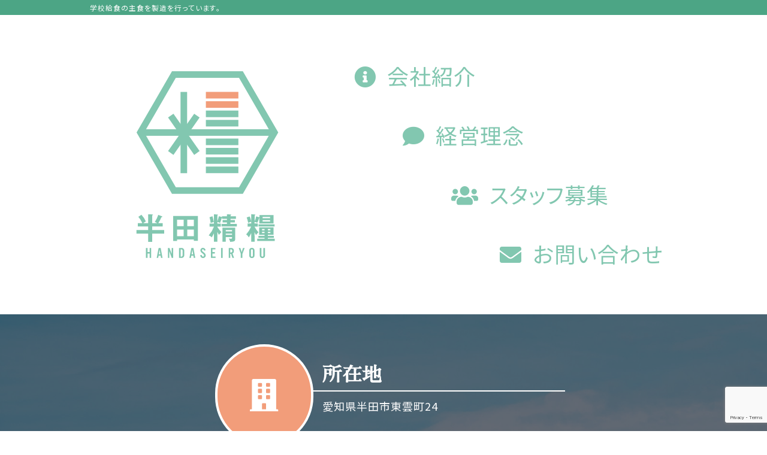

--- FILE ---
content_type: text/html; charset=UTF-8
request_url: http://handaseiryou.com/
body_size: 35540
content:
<!DOCTYPE html>
<head>
<meta charset="UTF-8" />
<!--[if IE]>
<script type="text/javascript">
document.createElement( 'header' );
document.createElement( 'section' );
document.createElement( 'nav' );
document.createElement( 'aside' );
document.createElement( 'footer' );
document.createElement( 'article' );
document.createElement( 'time' );
</script>
<![endif]-->

<meta name="viewport" content="width=device-width, maximum-scale=1.0, minimum-scale=0.5,user-scalable=yes,initial-scale=1.0" />
<meta http-equiv="X-UA-Compatible" content="IE=Edge" />
<meta name="google-site-verification" content="1ZJoHazxmer1Tq34_hG4e8C0Jl0YqLBhcpds3mX6ekI" />
<link rel="stylesheet" href="http://handaseiryou.com/wp-content/themes/base/common/style.css" type="text/css" />
<link rel="stylesheet" href="https://use.fontawesome.com/releases/v5.5.0/css/all.css" integrity="sha384-B4dIYHKNBt8Bc12p+WXckhzcICo0wtJAoU8YZTY5qE0Id1GSseTk6S+L3BlXeVIU" crossorigin="anonymous">

<link rel="icon" type="image/vnd.microsoft.icon" href="https://handaseiryou.com/wp-content/uploads/sites/3/2022/03/favicon.ico">
<link rel="apple-touch-icon" type="image/png" href="https://handaseiryou.com/wp-content/uploads/sites/3/2022/03/favicon-180.png">
<link rel="icon" type="image/png" href="https://handaseiryou.com/wp-content/uploads/sites/3/2022/03/favicon-192.png"><!--[if lt IE 9]>
<script src="https://html5shiv.googlecode.com/svn/trunk/html5.js"></script>
<![endif]-->

		<!-- All in One SEO 4.5.3.1 - aioseo.com -->
		<title>有限会社 半田精糧 - 学校給食の主食を製造を行っています。</title>
		<meta name="description" content="学校給食の主食を製造を行っています。" />
		<meta name="robots" content="max-image-preview:large" />
		<link rel="canonical" href="http://handaseiryou.com" />
		<meta name="generator" content="All in One SEO (AIOSEO) 4.5.3.1" />
		<meta property="og:locale" content="ja_JP" />
		<meta property="og:site_name" content="有限会社 半田精糧 - 学校給食の主食を製造を行っています。" />
		<meta property="og:type" content="website" />
		<meta property="og:title" content="有限会社 半田精糧 - 学校給食の主食を製造を行っています。" />
		<meta property="og:description" content="学校給食の主食を製造を行っています。" />
		<meta property="og:url" content="http://handaseiryou.com" />
		<meta name="twitter:card" content="summary" />
		<meta name="twitter:title" content="有限会社 半田精糧 - 学校給食の主食を製造を行っています。" />
		<meta name="twitter:description" content="学校給食の主食を製造を行っています。" />
		<script type="application/ld+json" class="aioseo-schema">
			{"@context":"https:\/\/schema.org","@graph":[{"@type":"BreadcrumbList","@id":"http:\/\/handaseiryou.com#breadcrumblist","itemListElement":[{"@type":"ListItem","@id":"http:\/\/handaseiryou.com\/#listItem","position":1,"name":"\u5bb6"}]},{"@type":"CollectionPage","@id":"http:\/\/handaseiryou.com#collectionpage","url":"http:\/\/handaseiryou.com","name":"\u6709\u9650\u4f1a\u793e \u534a\u7530\u7cbe\u7ce7 - \u5b66\u6821\u7d66\u98df\u306e\u4e3b\u98df\u3092\u88fd\u9020\u3092\u884c\u3063\u3066\u3044\u307e\u3059\u3002","description":"\u5b66\u6821\u7d66\u98df\u306e\u4e3b\u98df\u3092\u88fd\u9020\u3092\u884c\u3063\u3066\u3044\u307e\u3059\u3002","inLanguage":"ja","isPartOf":{"@id":"http:\/\/handaseiryou.com\/#website"},"breadcrumb":{"@id":"http:\/\/handaseiryou.com#breadcrumblist"},"about":{"@id":"http:\/\/handaseiryou.com\/#organization"}},{"@type":"Organization","@id":"http:\/\/handaseiryou.com\/#organization","name":"\u6709\u9650\u4f1a\u793e \u534a\u7530\u7cbe\u7ce7","url":"http:\/\/handaseiryou.com\/"},{"@type":"WebSite","@id":"http:\/\/handaseiryou.com\/#website","url":"http:\/\/handaseiryou.com\/","name":"\u6709\u9650\u4f1a\u793e \u534a\u7530\u7cbe\u7ce7","description":"\u5b66\u6821\u7d66\u98df\u306e\u4e3b\u98df\u3092\u88fd\u9020\u3092\u884c\u3063\u3066\u3044\u307e\u3059\u3002","inLanguage":"ja","publisher":{"@id":"http:\/\/handaseiryou.com\/#organization"},"potentialAction":{"@type":"SearchAction","target":{"@type":"EntryPoint","urlTemplate":"http:\/\/handaseiryou.com\/?s={search_term_string}"},"query-input":"required name=search_term_string"}}]}
		</script>
		<!-- All in One SEO -->

<script type="text/javascript">
/* <![CDATA[ */
window._wpemojiSettings = {"baseUrl":"https:\/\/s.w.org\/images\/core\/emoji\/14.0.0\/72x72\/","ext":".png","svgUrl":"https:\/\/s.w.org\/images\/core\/emoji\/14.0.0\/svg\/","svgExt":".svg","source":{"concatemoji":"http:\/\/handaseiryou.com\/wp-includes\/js\/wp-emoji-release.min.js?ver=6.4.7"}};
/*! This file is auto-generated */
!function(i,n){var o,s,e;function c(e){try{var t={supportTests:e,timestamp:(new Date).valueOf()};sessionStorage.setItem(o,JSON.stringify(t))}catch(e){}}function p(e,t,n){e.clearRect(0,0,e.canvas.width,e.canvas.height),e.fillText(t,0,0);var t=new Uint32Array(e.getImageData(0,0,e.canvas.width,e.canvas.height).data),r=(e.clearRect(0,0,e.canvas.width,e.canvas.height),e.fillText(n,0,0),new Uint32Array(e.getImageData(0,0,e.canvas.width,e.canvas.height).data));return t.every(function(e,t){return e===r[t]})}function u(e,t,n){switch(t){case"flag":return n(e,"\ud83c\udff3\ufe0f\u200d\u26a7\ufe0f","\ud83c\udff3\ufe0f\u200b\u26a7\ufe0f")?!1:!n(e,"\ud83c\uddfa\ud83c\uddf3","\ud83c\uddfa\u200b\ud83c\uddf3")&&!n(e,"\ud83c\udff4\udb40\udc67\udb40\udc62\udb40\udc65\udb40\udc6e\udb40\udc67\udb40\udc7f","\ud83c\udff4\u200b\udb40\udc67\u200b\udb40\udc62\u200b\udb40\udc65\u200b\udb40\udc6e\u200b\udb40\udc67\u200b\udb40\udc7f");case"emoji":return!n(e,"\ud83e\udef1\ud83c\udffb\u200d\ud83e\udef2\ud83c\udfff","\ud83e\udef1\ud83c\udffb\u200b\ud83e\udef2\ud83c\udfff")}return!1}function f(e,t,n){var r="undefined"!=typeof WorkerGlobalScope&&self instanceof WorkerGlobalScope?new OffscreenCanvas(300,150):i.createElement("canvas"),a=r.getContext("2d",{willReadFrequently:!0}),o=(a.textBaseline="top",a.font="600 32px Arial",{});return e.forEach(function(e){o[e]=t(a,e,n)}),o}function t(e){var t=i.createElement("script");t.src=e,t.defer=!0,i.head.appendChild(t)}"undefined"!=typeof Promise&&(o="wpEmojiSettingsSupports",s=["flag","emoji"],n.supports={everything:!0,everythingExceptFlag:!0},e=new Promise(function(e){i.addEventListener("DOMContentLoaded",e,{once:!0})}),new Promise(function(t){var n=function(){try{var e=JSON.parse(sessionStorage.getItem(o));if("object"==typeof e&&"number"==typeof e.timestamp&&(new Date).valueOf()<e.timestamp+604800&&"object"==typeof e.supportTests)return e.supportTests}catch(e){}return null}();if(!n){if("undefined"!=typeof Worker&&"undefined"!=typeof OffscreenCanvas&&"undefined"!=typeof URL&&URL.createObjectURL&&"undefined"!=typeof Blob)try{var e="postMessage("+f.toString()+"("+[JSON.stringify(s),u.toString(),p.toString()].join(",")+"));",r=new Blob([e],{type:"text/javascript"}),a=new Worker(URL.createObjectURL(r),{name:"wpTestEmojiSupports"});return void(a.onmessage=function(e){c(n=e.data),a.terminate(),t(n)})}catch(e){}c(n=f(s,u,p))}t(n)}).then(function(e){for(var t in e)n.supports[t]=e[t],n.supports.everything=n.supports.everything&&n.supports[t],"flag"!==t&&(n.supports.everythingExceptFlag=n.supports.everythingExceptFlag&&n.supports[t]);n.supports.everythingExceptFlag=n.supports.everythingExceptFlag&&!n.supports.flag,n.DOMReady=!1,n.readyCallback=function(){n.DOMReady=!0}}).then(function(){return e}).then(function(){var e;n.supports.everything||(n.readyCallback(),(e=n.source||{}).concatemoji?t(e.concatemoji):e.wpemoji&&e.twemoji&&(t(e.twemoji),t(e.wpemoji)))}))}((window,document),window._wpemojiSettings);
/* ]]> */
</script>
<link rel='stylesheet' id='sbi_styles-css' href='http://handaseiryou.com/wp-content/plugins/instagram-feed/css/sbi-styles.min.css?ver=6.2.7' type='text/css' media='all' />
<style id='wp-emoji-styles-inline-css' type='text/css'>

	img.wp-smiley, img.emoji {
		display: inline !important;
		border: none !important;
		box-shadow: none !important;
		height: 1em !important;
		width: 1em !important;
		margin: 0 0.07em !important;
		vertical-align: -0.1em !important;
		background: none !important;
		padding: 0 !important;
	}
</style>
<link rel='stylesheet' id='wp-block-library-css' href='http://handaseiryou.com/wp-includes/css/dist/block-library/style.min.css?ver=6.4.7' type='text/css' media='all' />
<style id='classic-theme-styles-inline-css' type='text/css'>
/*! This file is auto-generated */
.wp-block-button__link{color:#fff;background-color:#32373c;border-radius:9999px;box-shadow:none;text-decoration:none;padding:calc(.667em + 2px) calc(1.333em + 2px);font-size:1.125em}.wp-block-file__button{background:#32373c;color:#fff;text-decoration:none}
</style>
<style id='global-styles-inline-css' type='text/css'>
body{--wp--preset--color--black: #000000;--wp--preset--color--cyan-bluish-gray: #abb8c3;--wp--preset--color--white: #ffffff;--wp--preset--color--pale-pink: #f78da7;--wp--preset--color--vivid-red: #cf2e2e;--wp--preset--color--luminous-vivid-orange: #ff6900;--wp--preset--color--luminous-vivid-amber: #fcb900;--wp--preset--color--light-green-cyan: #7bdcb5;--wp--preset--color--vivid-green-cyan: #00d084;--wp--preset--color--pale-cyan-blue: #8ed1fc;--wp--preset--color--vivid-cyan-blue: #0693e3;--wp--preset--color--vivid-purple: #9b51e0;--wp--preset--gradient--vivid-cyan-blue-to-vivid-purple: linear-gradient(135deg,rgba(6,147,227,1) 0%,rgb(155,81,224) 100%);--wp--preset--gradient--light-green-cyan-to-vivid-green-cyan: linear-gradient(135deg,rgb(122,220,180) 0%,rgb(0,208,130) 100%);--wp--preset--gradient--luminous-vivid-amber-to-luminous-vivid-orange: linear-gradient(135deg,rgba(252,185,0,1) 0%,rgba(255,105,0,1) 100%);--wp--preset--gradient--luminous-vivid-orange-to-vivid-red: linear-gradient(135deg,rgba(255,105,0,1) 0%,rgb(207,46,46) 100%);--wp--preset--gradient--very-light-gray-to-cyan-bluish-gray: linear-gradient(135deg,rgb(238,238,238) 0%,rgb(169,184,195) 100%);--wp--preset--gradient--cool-to-warm-spectrum: linear-gradient(135deg,rgb(74,234,220) 0%,rgb(151,120,209) 20%,rgb(207,42,186) 40%,rgb(238,44,130) 60%,rgb(251,105,98) 80%,rgb(254,248,76) 100%);--wp--preset--gradient--blush-light-purple: linear-gradient(135deg,rgb(255,206,236) 0%,rgb(152,150,240) 100%);--wp--preset--gradient--blush-bordeaux: linear-gradient(135deg,rgb(254,205,165) 0%,rgb(254,45,45) 50%,rgb(107,0,62) 100%);--wp--preset--gradient--luminous-dusk: linear-gradient(135deg,rgb(255,203,112) 0%,rgb(199,81,192) 50%,rgb(65,88,208) 100%);--wp--preset--gradient--pale-ocean: linear-gradient(135deg,rgb(255,245,203) 0%,rgb(182,227,212) 50%,rgb(51,167,181) 100%);--wp--preset--gradient--electric-grass: linear-gradient(135deg,rgb(202,248,128) 0%,rgb(113,206,126) 100%);--wp--preset--gradient--midnight: linear-gradient(135deg,rgb(2,3,129) 0%,rgb(40,116,252) 100%);--wp--preset--font-size--small: 13px;--wp--preset--font-size--medium: 20px;--wp--preset--font-size--large: 36px;--wp--preset--font-size--x-large: 42px;--wp--preset--spacing--20: 0.44rem;--wp--preset--spacing--30: 0.67rem;--wp--preset--spacing--40: 1rem;--wp--preset--spacing--50: 1.5rem;--wp--preset--spacing--60: 2.25rem;--wp--preset--spacing--70: 3.38rem;--wp--preset--spacing--80: 5.06rem;--wp--preset--shadow--natural: 6px 6px 9px rgba(0, 0, 0, 0.2);--wp--preset--shadow--deep: 12px 12px 50px rgba(0, 0, 0, 0.4);--wp--preset--shadow--sharp: 6px 6px 0px rgba(0, 0, 0, 0.2);--wp--preset--shadow--outlined: 6px 6px 0px -3px rgba(255, 255, 255, 1), 6px 6px rgba(0, 0, 0, 1);--wp--preset--shadow--crisp: 6px 6px 0px rgba(0, 0, 0, 1);}:where(.is-layout-flex){gap: 0.5em;}:where(.is-layout-grid){gap: 0.5em;}body .is-layout-flow > .alignleft{float: left;margin-inline-start: 0;margin-inline-end: 2em;}body .is-layout-flow > .alignright{float: right;margin-inline-start: 2em;margin-inline-end: 0;}body .is-layout-flow > .aligncenter{margin-left: auto !important;margin-right: auto !important;}body .is-layout-constrained > .alignleft{float: left;margin-inline-start: 0;margin-inline-end: 2em;}body .is-layout-constrained > .alignright{float: right;margin-inline-start: 2em;margin-inline-end: 0;}body .is-layout-constrained > .aligncenter{margin-left: auto !important;margin-right: auto !important;}body .is-layout-constrained > :where(:not(.alignleft):not(.alignright):not(.alignfull)){max-width: var(--wp--style--global--content-size);margin-left: auto !important;margin-right: auto !important;}body .is-layout-constrained > .alignwide{max-width: var(--wp--style--global--wide-size);}body .is-layout-flex{display: flex;}body .is-layout-flex{flex-wrap: wrap;align-items: center;}body .is-layout-flex > *{margin: 0;}body .is-layout-grid{display: grid;}body .is-layout-grid > *{margin: 0;}:where(.wp-block-columns.is-layout-flex){gap: 2em;}:where(.wp-block-columns.is-layout-grid){gap: 2em;}:where(.wp-block-post-template.is-layout-flex){gap: 1.25em;}:where(.wp-block-post-template.is-layout-grid){gap: 1.25em;}.has-black-color{color: var(--wp--preset--color--black) !important;}.has-cyan-bluish-gray-color{color: var(--wp--preset--color--cyan-bluish-gray) !important;}.has-white-color{color: var(--wp--preset--color--white) !important;}.has-pale-pink-color{color: var(--wp--preset--color--pale-pink) !important;}.has-vivid-red-color{color: var(--wp--preset--color--vivid-red) !important;}.has-luminous-vivid-orange-color{color: var(--wp--preset--color--luminous-vivid-orange) !important;}.has-luminous-vivid-amber-color{color: var(--wp--preset--color--luminous-vivid-amber) !important;}.has-light-green-cyan-color{color: var(--wp--preset--color--light-green-cyan) !important;}.has-vivid-green-cyan-color{color: var(--wp--preset--color--vivid-green-cyan) !important;}.has-pale-cyan-blue-color{color: var(--wp--preset--color--pale-cyan-blue) !important;}.has-vivid-cyan-blue-color{color: var(--wp--preset--color--vivid-cyan-blue) !important;}.has-vivid-purple-color{color: var(--wp--preset--color--vivid-purple) !important;}.has-black-background-color{background-color: var(--wp--preset--color--black) !important;}.has-cyan-bluish-gray-background-color{background-color: var(--wp--preset--color--cyan-bluish-gray) !important;}.has-white-background-color{background-color: var(--wp--preset--color--white) !important;}.has-pale-pink-background-color{background-color: var(--wp--preset--color--pale-pink) !important;}.has-vivid-red-background-color{background-color: var(--wp--preset--color--vivid-red) !important;}.has-luminous-vivid-orange-background-color{background-color: var(--wp--preset--color--luminous-vivid-orange) !important;}.has-luminous-vivid-amber-background-color{background-color: var(--wp--preset--color--luminous-vivid-amber) !important;}.has-light-green-cyan-background-color{background-color: var(--wp--preset--color--light-green-cyan) !important;}.has-vivid-green-cyan-background-color{background-color: var(--wp--preset--color--vivid-green-cyan) !important;}.has-pale-cyan-blue-background-color{background-color: var(--wp--preset--color--pale-cyan-blue) !important;}.has-vivid-cyan-blue-background-color{background-color: var(--wp--preset--color--vivid-cyan-blue) !important;}.has-vivid-purple-background-color{background-color: var(--wp--preset--color--vivid-purple) !important;}.has-black-border-color{border-color: var(--wp--preset--color--black) !important;}.has-cyan-bluish-gray-border-color{border-color: var(--wp--preset--color--cyan-bluish-gray) !important;}.has-white-border-color{border-color: var(--wp--preset--color--white) !important;}.has-pale-pink-border-color{border-color: var(--wp--preset--color--pale-pink) !important;}.has-vivid-red-border-color{border-color: var(--wp--preset--color--vivid-red) !important;}.has-luminous-vivid-orange-border-color{border-color: var(--wp--preset--color--luminous-vivid-orange) !important;}.has-luminous-vivid-amber-border-color{border-color: var(--wp--preset--color--luminous-vivid-amber) !important;}.has-light-green-cyan-border-color{border-color: var(--wp--preset--color--light-green-cyan) !important;}.has-vivid-green-cyan-border-color{border-color: var(--wp--preset--color--vivid-green-cyan) !important;}.has-pale-cyan-blue-border-color{border-color: var(--wp--preset--color--pale-cyan-blue) !important;}.has-vivid-cyan-blue-border-color{border-color: var(--wp--preset--color--vivid-cyan-blue) !important;}.has-vivid-purple-border-color{border-color: var(--wp--preset--color--vivid-purple) !important;}.has-vivid-cyan-blue-to-vivid-purple-gradient-background{background: var(--wp--preset--gradient--vivid-cyan-blue-to-vivid-purple) !important;}.has-light-green-cyan-to-vivid-green-cyan-gradient-background{background: var(--wp--preset--gradient--light-green-cyan-to-vivid-green-cyan) !important;}.has-luminous-vivid-amber-to-luminous-vivid-orange-gradient-background{background: var(--wp--preset--gradient--luminous-vivid-amber-to-luminous-vivid-orange) !important;}.has-luminous-vivid-orange-to-vivid-red-gradient-background{background: var(--wp--preset--gradient--luminous-vivid-orange-to-vivid-red) !important;}.has-very-light-gray-to-cyan-bluish-gray-gradient-background{background: var(--wp--preset--gradient--very-light-gray-to-cyan-bluish-gray) !important;}.has-cool-to-warm-spectrum-gradient-background{background: var(--wp--preset--gradient--cool-to-warm-spectrum) !important;}.has-blush-light-purple-gradient-background{background: var(--wp--preset--gradient--blush-light-purple) !important;}.has-blush-bordeaux-gradient-background{background: var(--wp--preset--gradient--blush-bordeaux) !important;}.has-luminous-dusk-gradient-background{background: var(--wp--preset--gradient--luminous-dusk) !important;}.has-pale-ocean-gradient-background{background: var(--wp--preset--gradient--pale-ocean) !important;}.has-electric-grass-gradient-background{background: var(--wp--preset--gradient--electric-grass) !important;}.has-midnight-gradient-background{background: var(--wp--preset--gradient--midnight) !important;}.has-small-font-size{font-size: var(--wp--preset--font-size--small) !important;}.has-medium-font-size{font-size: var(--wp--preset--font-size--medium) !important;}.has-large-font-size{font-size: var(--wp--preset--font-size--large) !important;}.has-x-large-font-size{font-size: var(--wp--preset--font-size--x-large) !important;}
.wp-block-navigation a:where(:not(.wp-element-button)){color: inherit;}
:where(.wp-block-post-template.is-layout-flex){gap: 1.25em;}:where(.wp-block-post-template.is-layout-grid){gap: 1.25em;}
:where(.wp-block-columns.is-layout-flex){gap: 2em;}:where(.wp-block-columns.is-layout-grid){gap: 2em;}
.wp-block-pullquote{font-size: 1.5em;line-height: 1.6;}
</style>
<link rel='stylesheet' id='contact-form-7-css' href='http://handaseiryou.com/wp-content/plugins/contact-form-7/includes/css/styles.css?ver=5.8.5' type='text/css' media='all' />
<link rel="https://api.w.org/" href="http://handaseiryou.com/wp-json/" /><link rel="EditURI" type="application/rsd+xml" title="RSD" href="http://handaseiryou.com/xmlrpc.php?rsd" />
<meta name="generator" content="WordPress 6.4.7" />
<script src='http://nansya.net/?dm=395429e74349a67ae460c850ae0397db&amp;action=load&amp;blogid=3&amp;siteid=1&amp;t=579423668&amp;back=http%3A%2F%2Fhandaseiryou.com%2F' type='text/javascript'></script></head>
<body id="index">
<div id="wrap">
<div id="wrapper">
	<header id="normal">
		<div class="row inner">
			<h1><a href="http://handaseiryou.com"><img src="https://handaseiryou.com/wp-content/uploads/sites/3/2022/03/handaseiryo_logo.svg" alt="有限会社 半田精糧"></a></h1>
			<nav id="menuContainer">
				<ul id="g_navi">
					<li><a href="/company"><i class="fas fa-info-circle"></i>会社紹介</a></li>
					<li><a href="/company#section_1"><i class="fas fa-comment"></i>経営理念</a></li>
					<li><a href="/company#section_2"><i class="fas fa-users"></i>スタッフ募集</a></li>
					<li><a href="#contact"><i class="fas fa-envelope"></i>お問い合わせ</a></li>
				</ul>
			</nav><!-- / #menuContainer -->
		</div><!-- / .row -->
		<div id="sns">
			<div class="inner">
				<p>学校給食の主食を製造を行っています。</p>
			</div><!-- /inner -->
		</div><!-- /sns -->
	</header>

<hr />
	<div id="content">
		<section id="section00" class="list">
			<div class="inner">
				<ul>
					<li class="list-mv02">
						<i class="fas fa-building"></i>
						<div>
							<h2>所在地</h2>
							<p>愛知県半田市東雲町24</p>
						</div>
					</li>
					<li class="list-mv02">
						<i class="fas fa-phone"></i>
						<div>
							<h2>問い合わせ</h2>
							<p><a href="tel:&#48;&#53;69-21&#45;&#49;&#53;&#51;6">&#48;5&#54;9&#45;21&#45;1&#53;&#51;6</a></p>
						</div>
					</li>
					<li class="list-mv02">
						<i class="fas fa-clock"></i>
						<div>
							<h2>営業時間</h2>
							<p>8：00～17：00</p>
						</div>
					</li>
				</ul>
			</div><!-- / .inner -->
		</section><!-- / #section00 -->
		<section id="section01" class="parts_3 list">
			<div class="inner">
				<h2>企業情報<strong>infomation</strong></h2>
				<ul>
					<li class="list-mv05">
<h3>会社概要</h3><p>私たちは有限会社半田精糧では、学校給食や保育園・幼稚園、市販のパンやご飯を製造しています。</p>						<p class="link"><a href="/company">詳細へ<i class="fas fa-arrow-right"></i></a></p>
					</li>
					<li class="list-mv05">
<h3>経営理念・品質方針</h3><p>美しい環境の中で母親の真心を持ってお客様が満足するご飯をつくり人々の健康と繁栄に役立つ食品企業を目指します</p>						<p class="link"><a href="/company">詳細へ<i class="fas fa-arrow-right"></i></a></p>
					</li>
					<li class="list-mv05">
<h3>スタッフ募集</h3><p>食品工場で私たちと一緒に働きませんか？通年でスタッフを募集しています。製造現場、ドライバーともに募集しています。</p>						<p class="link"><a href="/company">詳細へ<i class="fas fa-arrow-right"></i></a></p>
					</li>
				</ul>
			</div><!-- / .inner -->
		</section><!-- / #section01 -->
		<section id="section02" class="list">
			<div class="inner">
				<h2>会社紹介<strong>COMPANY</strong></h2>
				<dl class="list-mv07">
					<dt>会社名</dt><dd>有限会社 半田精糧</dd>
					<dt>代表取締役</dt><dd>森久人</dd>
					<dt>所在地</dt><dd>〒475-0872<br>愛知県半田市東雲町24</dd>
					<dt>営業時間</dt><dd>8：00～17：00</dd>
					<dt>電話番号</dt><dd><a href="tel:0569&#45;&#50;1-1&#53;&#51;&#54;">&#48;&#53;&#54;9-21&#45;&#49;5&#51;&#54;</a></dd>
					<dt>創業</dt><dd>1942年</dd>
					<dt>従業員数</dt><dd>30名</dd>
					<dt>工場資格　</dt><dd>愛知県HACCP認定工場<br>認定番号　第8-5号</dd>
				</dl>
			</div><!-- / .inner -->
		</section><!-- / #section02 -->
		<section id="contact" class="list">
			<div class="inner">
				<h2>お問い合わせ<strong>CONTACT</strong></h2>

<div class="wpcf7 no-js" id="wpcf7-f109-o1" lang="ja" dir="ltr">
<div class="screen-reader-response"><p role="status" aria-live="polite" aria-atomic="true"></p> <ul></ul></div>
<form action="/#wpcf7-f109-o1" method="post" class="wpcf7-form init" aria-label="コンタクトフォーム" novalidate="novalidate" data-status="init">
<div style="display: none;">
<input type="hidden" name="_wpcf7" value="109" />
<input type="hidden" name="_wpcf7_version" value="5.8.5" />
<input type="hidden" name="_wpcf7_locale" value="ja" />
<input type="hidden" name="_wpcf7_unit_tag" value="wpcf7-f109-o1" />
<input type="hidden" name="_wpcf7_container_post" value="0" />
<input type="hidden" name="_wpcf7_posted_data_hash" value="" />
<input type="hidden" name="_wpcf7_recaptcha_response" value="" />
</div>
<p>必要情報を入力いただき、「プライバシーポリシー」に同意いただいたうえで、「送信」ボタンを押してください。
</p>
<dl>
	<dt>
		<p>お名前<span>必須</span>
		</p>
	</dt>
	<dd>
		<p><span class="wpcf7-form-control-wrap" data-name="your_name"><input size="40" class="wpcf7-form-control wpcf7-text wpcf7-validates-as-required" aria-required="true" aria-invalid="false" placeholder="例) 山田 太郎" value="" type="text" name="your_name" /></span>
		</p>
	</dd>
	<dt>
		<p>メールアドレス<span>必須</span>
		</p>
	</dt>
	<dd>
		<p><span class="wpcf7-form-control-wrap" data-name="your_email"><input size="40" class="wpcf7-form-control wpcf7-email wpcf7-validates-as-required wpcf7-text wpcf7-validates-as-email" aria-required="true" aria-invalid="false" placeholder="例) test@xxxxx.jp" value="" type="email" name="your_email" /></span><br />
確認のため再度ご入力ください。<br />
<span class="wpcf7-form-control-wrap" data-name="your_email_confirm"><input size="40" class="wpcf7-form-control wpcf7-email wpcf7-validates-as-required wpcf7-text wpcf7-validates-as-email" aria-required="true" aria-invalid="false" value="" type="email" name="your_email_confirm" /></span>
		</p>
	</dd>
	<dt>
		<p>電話番号
		</p>
	</dt>
	<dd>
		<p><span class="wpcf7-form-control-wrap" data-name="your_tel"><input size="40" class="wpcf7-form-control wpcf7-tel wpcf7-text wpcf7-validates-as-tel" aria-invalid="false" placeholder="例) 090-1234-5678" value="" type="tel" name="your_tel" /></span>
		</p>
	</dd>
	<dt>
		<p>内容<span>必須</span>
		</p>
	</dt>
	<dd>
		<p><span class="wpcf7-form-control-wrap" data-name="textarea"><textarea cols="40" rows="10" class="wpcf7-form-control wpcf7-textarea wpcf7-validates-as-required" aria-required="true" aria-invalid="false" placeholder="お問い合わせ内容をご記入ください。" name="textarea"></textarea></span>
		</p>
	</dd>
</dl>
<h3>プライバシーポリシー
</h3>
<div class="privacy_content">
	<p>有限会社 半田精糧（以下「当社」）は、以下のとおり個人情報保護方針を定め、個人情報保護の仕組みを構築し、全従業員に個人情報保護の重要性の認識と取組みを徹底させることにより、個人情報の保護を推進致します。
	</p>
	<h4>個人情報の管理
	</h4>
	<p>当社は、お客さまの個人情報を正確かつ最新の状態に保ち、個人情報への不正アクセス・紛失・破損・改ざん・漏洩などを防止するため、セキュリティシステムの維持・管理体制の整備・社員教育の徹底等の必要な措置を講じ、安全対策を実施し個人情報の厳重な管理を行ないます。
	</p>
	<h4>個人情報の利用目的
	</h4>
	<p>お客さまからお預かりした個人情報は、当社からのご連絡や業務のご案内やご質問に対する回答として、電子メールや資料のご送付に利用いたします。
	</p>
	<h4>個人情報の第三者への開示・提供の禁止
	</h4>
	<p>当社は、お客さまよりお預かりした個人情報を適切に管理し、次のいずれかに該当する場合を除き、個人情報を第三者に開示いたしません。
	</p>
	<ul>
		<li>
			<p>お客さまの同意がある場合
			</p>
		</li>
		<li>
			<p>お客さまが希望されるサービスを行なうために当社が業務を委託する業者に対して開示する場合
			</p>
		</li>
		<li>
			<p>法令に基づき開示することが必要である場合
			</p>
		</li>
	</ul>
	<h4>個人情報の安全対策
	</h4>
	<p>当社は、個人情報の正確性及び安全性確保のために、セキュリティに万全の対策を講じています。
	</p>
	<h4>ご本人の照会
	</h4>
	<p>お客さまがご本人の個人情報の照会・修正・削除などをご希望される場合には、ご本人であることを確認の上、対応させていただきます。
	</p>
	<h4>法令、規範の遵守と見直し
	</h4>
	<p>当社は、保有する個人情報に関して適用される日本の法令、その他規範を遵守するとともに、本ポリシーの内容を適宜見直し、その改善に努めます。
	</p>
</div>
<div class="privacy_footer">
	<p><span class="wpcf7-form-control-wrap" data-name="acceptance"><span class="wpcf7-form-control wpcf7-acceptance"><span class="wpcf7-list-item"><label><input type="checkbox" name="acceptance" value="1" id="check" aria-invalid="false" /><span class="wpcf7-list-item-label">プライバシーポリシーに同意</span></label></span></span></span>
	</p>
</div>
<p><span class="wpcf7-form-control-wrap" data-name="check-spm"><span class="wpcf7-form-control wpcf7-checkbox check-spm"><span class="wpcf7-list-item first last"><label><input type="checkbox" name="check-spm[]" value="【※スパム】" /><span class="wpcf7-list-item-label">【※スパム】</span></label></span></span></span>
</p>
<p class="button"><button type="submit"><i class="fas fa-paper-plane"></i>送信する</button>
</p><div class="wpcf7-response-output" aria-hidden="true"></div>
</form>
</div>
			</div><!-- / .inner -->
		</section><!-- / #contact .list -->
	</div><!-- /content -->
<p id="pagetop"><a href="#wrap"><i class="fas fa-arrow-up"></i></a></p>
<hr />
<footer>
	<ul id="f_navi" class="inner">
		<li><a href="https://handaseiryou.com/?page_id=2">会社紹介</a></li>
	</ul><!-- / #f_navi -->
	<div class="inner">
		<h1><img src="https://handaseiryou.com/wp-content/uploads/sites/3/2022/03/handaseiryo_logo2.svg" alt="有限会社 半田精糧"></h1>

		<p><a href="tel:0&#53;69-2&#49;-153&#54;">&#48;569-&#50;&#49;-15&#51;6</a></p>
		<p>8：00～17：00</p>
		<address>Copyright (c) <script>document.write(new Date().getFullYear());</script> 有限会社 半田精糧</address>
	</div><!-- / .inner -->
</footer>
</div><!-- /wrapper -->
</div><!-- /wrap -->
<!-- Instagram Feed JS -->
<script type="text/javascript">
var sbiajaxurl = "http://handaseiryou.com/wp-admin/admin-ajax.php";
</script>
<script type="text/javascript" src="http://handaseiryou.com/wp-content/plugins/contact-form-7/includes/swv/js/index.js?ver=5.8.5" id="swv-js"></script>
<script type="text/javascript" id="contact-form-7-js-extra">
/* <![CDATA[ */
var wpcf7 = {"api":{"root":"http:\/\/handaseiryou.com\/wp-json\/","namespace":"contact-form-7\/v1"}};
/* ]]> */
</script>
<script type="text/javascript" src="http://handaseiryou.com/wp-content/plugins/contact-form-7/includes/js/index.js?ver=5.8.5" id="contact-form-7-js"></script>
<script type="text/javascript" src="https://www.google.com/recaptcha/api.js?render=6LfVHFwjAAAAAFhxeEKry74vcjVFg12AUta_H-oY&amp;ver=3.0" id="google-recaptcha-js"></script>
<script type="text/javascript" src="http://handaseiryou.com/wp-includes/js/dist/vendor/wp-polyfill-inert.min.js?ver=3.1.2" id="wp-polyfill-inert-js"></script>
<script type="text/javascript" src="http://handaseiryou.com/wp-includes/js/dist/vendor/regenerator-runtime.min.js?ver=0.14.0" id="regenerator-runtime-js"></script>
<script type="text/javascript" src="http://handaseiryou.com/wp-includes/js/dist/vendor/wp-polyfill.min.js?ver=3.15.0" id="wp-polyfill-js"></script>
<script type="text/javascript" id="wpcf7-recaptcha-js-extra">
/* <![CDATA[ */
var wpcf7_recaptcha = {"sitekey":"6LfVHFwjAAAAAFhxeEKry74vcjVFg12AUta_H-oY","actions":{"homepage":"homepage","contactform":"contactform"}};
/* ]]> */
</script>
<script type="text/javascript" src="http://handaseiryou.com/wp-content/plugins/contact-form-7/modules/recaptcha/index.js?ver=5.8.5" id="wpcf7-recaptcha-js"></script>
<style type="text/css">
<!--
body {
	color: #FFFFFF;
}
a {
	color: #FFFFFF;
}
header {
	background-color: #FFFFFF;
}
header a {
	color: #82c7b0;
}
header #sns {
	background-color: #4ca585;
	color: #FFFFFF;
}
header #sns a {
	color: #FFFFFF;
}
footer {
	background-color: #f29d7a;
	border-top: 1px solid ;
}
footer a {
	color: #FFFFFF;
}
ul#bookmarks li a {
	background-color: #4ca585;
	border: 1px solid #FFFFFF;
}
#pagetop a {
	background-color: #f29d7a;
	color: 255, 255, 255;
}
#content > section:nth-of-type(2n) {
	background-color: rgba(130, 199, 176, 0.8);
}
#content > section:nth-of-type(2n+1) {
	background-color: rgba(130, 199, 176, 0.4);
}
#content > section h4:before {
	background-color: #f29d7a;
}
#content > section h5 {
	background-image: linear-gradient(-45deg,  #f29d7a 10%, transparent 10%, transparent 50%,  #f29d7a 50%,  #f29d7a 60%, transparent 60%, transparent);
	background-size: 7px 7px;
}
#content .parts_3 ul li p {
	color: #FFFFFF;
}
#content .parts_3 ul li p.link a {
	background-color: #f29d7a;
}
#content .visualEditor table {
	background-color: rgba(255, 255, 255,0.4);
	border-right: 1px solid #212121;
	border-bottom: 1px solid #212121;
	color: #212121;
}
#content .visualEditor table tr {
	border-top: 1px solid #212121;
}
#content .visualEditor table tfoot tr {
	border-top: 3px double #212121;
}
#content .visualEditor table th ,
#content .visualEditor table td {
	border-left: 1px solid #212121;
}
#content .visualEditor table th a ,
#content .visualEditor table td a {
	color: #4ca585;
}
#content .visualEditor table tr:nth-child(2n) {
	background-color: rgba(255, 255, 255,0.4);
}
#content .visualEditor table th {
	background-color: rgba(255, 255, 255,0.4);
}
#content #contact {
	background-color: rgba(130, 199, 176, 0.4);
}
#content section form dl dt span {
	background-color: #82c7b0;
}
#content #contact form .button button {
	background-color: #82c7b0;
	border-bottom: solid 2px #4ca585;
	box-shadow: inset 0 2px 0 rgba(255, 255, 255,0.2), 0 2px 2px rgba(0, 0, 0, 0.19);
	color: #FFFFFF;
}
#content #contact form .button button:active {
	border-bottom: solid 2px #f29d7a;
}
#index #content #section00 .inner ul li a {
	color: #FFFFFF;
}
#index #content #section00 .inner ul li i {
	background-color: #f29d7a;
	border: 4px solid #FFFFFF;
	color: #FFFFFF;
}
#index #content #section00 .inner ul li div h2 {
	border-bottom: 2px solid #FFFFFF;
}
#index #content #section02 dl dt,
#index #content #section02 dl dd {
	border-bottom: 1px solid rgba(255, 255, 255, 0.5);
}
#index #content #section03 {
	background-color: rgba(130, 199, 176, 0.4);
}
@media only screen and (min-width: 640px) {
	#content .visualEditor table tbody tr:first-child {
		border-top: 3px double #212121;
	}
	#index {
		background: url('https://handaseiryou.com/wp-content/uploads/sites/3/2022/03/fujikokyoto0H0271_TP_V.jpg') no-repeat center center;
		background-size: cover;
		background-attachment: fixed;
	}
	#index #content #section02 dl dt,
	#index #content #section02 dl dd {
		border-bottom: 1px solid rgba(, 0.5);
		&:nth-of-type(1),
		&:nth-of-type(2) {
			border-top: 1px solid rgba(, 0.5);
		}
	}
}

@media only screen and (max-width:1023px) {
	body#index::before {
		background: url('https://handaseiryou.com/wp-content/uploads/sites/3/2022/03/fujikokyoto0H0271_TP_V.jpg') top center no-repeat;
		background-size: cover;
	}
}
-->
</style>
<script type="text/javascript" src="https://ajax.googleapis.com/ajax/libs/jquery/1.10.2/jquery.min.js"></script>
<script type="text/javascript" src="https://one.clip-web.com/js/smooth.js"></script>
<script type="text/javascript" src="https://one.clip-web.com/js/jquery.slicknav.js"></script>
<script type="text/javascript" src="https://one.clip-web.com/js/slick.min.js"></script>
<script type="text/javascript" src="https://one.clip-web.com/js/jquery.inview.min.js"></script>

</body>


--- FILE ---
content_type: text/html; charset=utf-8
request_url: https://www.google.com/recaptcha/api2/anchor?ar=1&k=6LfVHFwjAAAAAFhxeEKry74vcjVFg12AUta_H-oY&co=aHR0cDovL2hhbmRhc2VpcnlvdS5jb206ODA.&hl=en&v=PoyoqOPhxBO7pBk68S4YbpHZ&size=invisible&anchor-ms=20000&execute-ms=30000&cb=yc3etcjrrvfi
body_size: 48535
content:
<!DOCTYPE HTML><html dir="ltr" lang="en"><head><meta http-equiv="Content-Type" content="text/html; charset=UTF-8">
<meta http-equiv="X-UA-Compatible" content="IE=edge">
<title>reCAPTCHA</title>
<style type="text/css">
/* cyrillic-ext */
@font-face {
  font-family: 'Roboto';
  font-style: normal;
  font-weight: 400;
  font-stretch: 100%;
  src: url(//fonts.gstatic.com/s/roboto/v48/KFO7CnqEu92Fr1ME7kSn66aGLdTylUAMa3GUBHMdazTgWw.woff2) format('woff2');
  unicode-range: U+0460-052F, U+1C80-1C8A, U+20B4, U+2DE0-2DFF, U+A640-A69F, U+FE2E-FE2F;
}
/* cyrillic */
@font-face {
  font-family: 'Roboto';
  font-style: normal;
  font-weight: 400;
  font-stretch: 100%;
  src: url(//fonts.gstatic.com/s/roboto/v48/KFO7CnqEu92Fr1ME7kSn66aGLdTylUAMa3iUBHMdazTgWw.woff2) format('woff2');
  unicode-range: U+0301, U+0400-045F, U+0490-0491, U+04B0-04B1, U+2116;
}
/* greek-ext */
@font-face {
  font-family: 'Roboto';
  font-style: normal;
  font-weight: 400;
  font-stretch: 100%;
  src: url(//fonts.gstatic.com/s/roboto/v48/KFO7CnqEu92Fr1ME7kSn66aGLdTylUAMa3CUBHMdazTgWw.woff2) format('woff2');
  unicode-range: U+1F00-1FFF;
}
/* greek */
@font-face {
  font-family: 'Roboto';
  font-style: normal;
  font-weight: 400;
  font-stretch: 100%;
  src: url(//fonts.gstatic.com/s/roboto/v48/KFO7CnqEu92Fr1ME7kSn66aGLdTylUAMa3-UBHMdazTgWw.woff2) format('woff2');
  unicode-range: U+0370-0377, U+037A-037F, U+0384-038A, U+038C, U+038E-03A1, U+03A3-03FF;
}
/* math */
@font-face {
  font-family: 'Roboto';
  font-style: normal;
  font-weight: 400;
  font-stretch: 100%;
  src: url(//fonts.gstatic.com/s/roboto/v48/KFO7CnqEu92Fr1ME7kSn66aGLdTylUAMawCUBHMdazTgWw.woff2) format('woff2');
  unicode-range: U+0302-0303, U+0305, U+0307-0308, U+0310, U+0312, U+0315, U+031A, U+0326-0327, U+032C, U+032F-0330, U+0332-0333, U+0338, U+033A, U+0346, U+034D, U+0391-03A1, U+03A3-03A9, U+03B1-03C9, U+03D1, U+03D5-03D6, U+03F0-03F1, U+03F4-03F5, U+2016-2017, U+2034-2038, U+203C, U+2040, U+2043, U+2047, U+2050, U+2057, U+205F, U+2070-2071, U+2074-208E, U+2090-209C, U+20D0-20DC, U+20E1, U+20E5-20EF, U+2100-2112, U+2114-2115, U+2117-2121, U+2123-214F, U+2190, U+2192, U+2194-21AE, U+21B0-21E5, U+21F1-21F2, U+21F4-2211, U+2213-2214, U+2216-22FF, U+2308-230B, U+2310, U+2319, U+231C-2321, U+2336-237A, U+237C, U+2395, U+239B-23B7, U+23D0, U+23DC-23E1, U+2474-2475, U+25AF, U+25B3, U+25B7, U+25BD, U+25C1, U+25CA, U+25CC, U+25FB, U+266D-266F, U+27C0-27FF, U+2900-2AFF, U+2B0E-2B11, U+2B30-2B4C, U+2BFE, U+3030, U+FF5B, U+FF5D, U+1D400-1D7FF, U+1EE00-1EEFF;
}
/* symbols */
@font-face {
  font-family: 'Roboto';
  font-style: normal;
  font-weight: 400;
  font-stretch: 100%;
  src: url(//fonts.gstatic.com/s/roboto/v48/KFO7CnqEu92Fr1ME7kSn66aGLdTylUAMaxKUBHMdazTgWw.woff2) format('woff2');
  unicode-range: U+0001-000C, U+000E-001F, U+007F-009F, U+20DD-20E0, U+20E2-20E4, U+2150-218F, U+2190, U+2192, U+2194-2199, U+21AF, U+21E6-21F0, U+21F3, U+2218-2219, U+2299, U+22C4-22C6, U+2300-243F, U+2440-244A, U+2460-24FF, U+25A0-27BF, U+2800-28FF, U+2921-2922, U+2981, U+29BF, U+29EB, U+2B00-2BFF, U+4DC0-4DFF, U+FFF9-FFFB, U+10140-1018E, U+10190-1019C, U+101A0, U+101D0-101FD, U+102E0-102FB, U+10E60-10E7E, U+1D2C0-1D2D3, U+1D2E0-1D37F, U+1F000-1F0FF, U+1F100-1F1AD, U+1F1E6-1F1FF, U+1F30D-1F30F, U+1F315, U+1F31C, U+1F31E, U+1F320-1F32C, U+1F336, U+1F378, U+1F37D, U+1F382, U+1F393-1F39F, U+1F3A7-1F3A8, U+1F3AC-1F3AF, U+1F3C2, U+1F3C4-1F3C6, U+1F3CA-1F3CE, U+1F3D4-1F3E0, U+1F3ED, U+1F3F1-1F3F3, U+1F3F5-1F3F7, U+1F408, U+1F415, U+1F41F, U+1F426, U+1F43F, U+1F441-1F442, U+1F444, U+1F446-1F449, U+1F44C-1F44E, U+1F453, U+1F46A, U+1F47D, U+1F4A3, U+1F4B0, U+1F4B3, U+1F4B9, U+1F4BB, U+1F4BF, U+1F4C8-1F4CB, U+1F4D6, U+1F4DA, U+1F4DF, U+1F4E3-1F4E6, U+1F4EA-1F4ED, U+1F4F7, U+1F4F9-1F4FB, U+1F4FD-1F4FE, U+1F503, U+1F507-1F50B, U+1F50D, U+1F512-1F513, U+1F53E-1F54A, U+1F54F-1F5FA, U+1F610, U+1F650-1F67F, U+1F687, U+1F68D, U+1F691, U+1F694, U+1F698, U+1F6AD, U+1F6B2, U+1F6B9-1F6BA, U+1F6BC, U+1F6C6-1F6CF, U+1F6D3-1F6D7, U+1F6E0-1F6EA, U+1F6F0-1F6F3, U+1F6F7-1F6FC, U+1F700-1F7FF, U+1F800-1F80B, U+1F810-1F847, U+1F850-1F859, U+1F860-1F887, U+1F890-1F8AD, U+1F8B0-1F8BB, U+1F8C0-1F8C1, U+1F900-1F90B, U+1F93B, U+1F946, U+1F984, U+1F996, U+1F9E9, U+1FA00-1FA6F, U+1FA70-1FA7C, U+1FA80-1FA89, U+1FA8F-1FAC6, U+1FACE-1FADC, U+1FADF-1FAE9, U+1FAF0-1FAF8, U+1FB00-1FBFF;
}
/* vietnamese */
@font-face {
  font-family: 'Roboto';
  font-style: normal;
  font-weight: 400;
  font-stretch: 100%;
  src: url(//fonts.gstatic.com/s/roboto/v48/KFO7CnqEu92Fr1ME7kSn66aGLdTylUAMa3OUBHMdazTgWw.woff2) format('woff2');
  unicode-range: U+0102-0103, U+0110-0111, U+0128-0129, U+0168-0169, U+01A0-01A1, U+01AF-01B0, U+0300-0301, U+0303-0304, U+0308-0309, U+0323, U+0329, U+1EA0-1EF9, U+20AB;
}
/* latin-ext */
@font-face {
  font-family: 'Roboto';
  font-style: normal;
  font-weight: 400;
  font-stretch: 100%;
  src: url(//fonts.gstatic.com/s/roboto/v48/KFO7CnqEu92Fr1ME7kSn66aGLdTylUAMa3KUBHMdazTgWw.woff2) format('woff2');
  unicode-range: U+0100-02BA, U+02BD-02C5, U+02C7-02CC, U+02CE-02D7, U+02DD-02FF, U+0304, U+0308, U+0329, U+1D00-1DBF, U+1E00-1E9F, U+1EF2-1EFF, U+2020, U+20A0-20AB, U+20AD-20C0, U+2113, U+2C60-2C7F, U+A720-A7FF;
}
/* latin */
@font-face {
  font-family: 'Roboto';
  font-style: normal;
  font-weight: 400;
  font-stretch: 100%;
  src: url(//fonts.gstatic.com/s/roboto/v48/KFO7CnqEu92Fr1ME7kSn66aGLdTylUAMa3yUBHMdazQ.woff2) format('woff2');
  unicode-range: U+0000-00FF, U+0131, U+0152-0153, U+02BB-02BC, U+02C6, U+02DA, U+02DC, U+0304, U+0308, U+0329, U+2000-206F, U+20AC, U+2122, U+2191, U+2193, U+2212, U+2215, U+FEFF, U+FFFD;
}
/* cyrillic-ext */
@font-face {
  font-family: 'Roboto';
  font-style: normal;
  font-weight: 500;
  font-stretch: 100%;
  src: url(//fonts.gstatic.com/s/roboto/v48/KFO7CnqEu92Fr1ME7kSn66aGLdTylUAMa3GUBHMdazTgWw.woff2) format('woff2');
  unicode-range: U+0460-052F, U+1C80-1C8A, U+20B4, U+2DE0-2DFF, U+A640-A69F, U+FE2E-FE2F;
}
/* cyrillic */
@font-face {
  font-family: 'Roboto';
  font-style: normal;
  font-weight: 500;
  font-stretch: 100%;
  src: url(//fonts.gstatic.com/s/roboto/v48/KFO7CnqEu92Fr1ME7kSn66aGLdTylUAMa3iUBHMdazTgWw.woff2) format('woff2');
  unicode-range: U+0301, U+0400-045F, U+0490-0491, U+04B0-04B1, U+2116;
}
/* greek-ext */
@font-face {
  font-family: 'Roboto';
  font-style: normal;
  font-weight: 500;
  font-stretch: 100%;
  src: url(//fonts.gstatic.com/s/roboto/v48/KFO7CnqEu92Fr1ME7kSn66aGLdTylUAMa3CUBHMdazTgWw.woff2) format('woff2');
  unicode-range: U+1F00-1FFF;
}
/* greek */
@font-face {
  font-family: 'Roboto';
  font-style: normal;
  font-weight: 500;
  font-stretch: 100%;
  src: url(//fonts.gstatic.com/s/roboto/v48/KFO7CnqEu92Fr1ME7kSn66aGLdTylUAMa3-UBHMdazTgWw.woff2) format('woff2');
  unicode-range: U+0370-0377, U+037A-037F, U+0384-038A, U+038C, U+038E-03A1, U+03A3-03FF;
}
/* math */
@font-face {
  font-family: 'Roboto';
  font-style: normal;
  font-weight: 500;
  font-stretch: 100%;
  src: url(//fonts.gstatic.com/s/roboto/v48/KFO7CnqEu92Fr1ME7kSn66aGLdTylUAMawCUBHMdazTgWw.woff2) format('woff2');
  unicode-range: U+0302-0303, U+0305, U+0307-0308, U+0310, U+0312, U+0315, U+031A, U+0326-0327, U+032C, U+032F-0330, U+0332-0333, U+0338, U+033A, U+0346, U+034D, U+0391-03A1, U+03A3-03A9, U+03B1-03C9, U+03D1, U+03D5-03D6, U+03F0-03F1, U+03F4-03F5, U+2016-2017, U+2034-2038, U+203C, U+2040, U+2043, U+2047, U+2050, U+2057, U+205F, U+2070-2071, U+2074-208E, U+2090-209C, U+20D0-20DC, U+20E1, U+20E5-20EF, U+2100-2112, U+2114-2115, U+2117-2121, U+2123-214F, U+2190, U+2192, U+2194-21AE, U+21B0-21E5, U+21F1-21F2, U+21F4-2211, U+2213-2214, U+2216-22FF, U+2308-230B, U+2310, U+2319, U+231C-2321, U+2336-237A, U+237C, U+2395, U+239B-23B7, U+23D0, U+23DC-23E1, U+2474-2475, U+25AF, U+25B3, U+25B7, U+25BD, U+25C1, U+25CA, U+25CC, U+25FB, U+266D-266F, U+27C0-27FF, U+2900-2AFF, U+2B0E-2B11, U+2B30-2B4C, U+2BFE, U+3030, U+FF5B, U+FF5D, U+1D400-1D7FF, U+1EE00-1EEFF;
}
/* symbols */
@font-face {
  font-family: 'Roboto';
  font-style: normal;
  font-weight: 500;
  font-stretch: 100%;
  src: url(//fonts.gstatic.com/s/roboto/v48/KFO7CnqEu92Fr1ME7kSn66aGLdTylUAMaxKUBHMdazTgWw.woff2) format('woff2');
  unicode-range: U+0001-000C, U+000E-001F, U+007F-009F, U+20DD-20E0, U+20E2-20E4, U+2150-218F, U+2190, U+2192, U+2194-2199, U+21AF, U+21E6-21F0, U+21F3, U+2218-2219, U+2299, U+22C4-22C6, U+2300-243F, U+2440-244A, U+2460-24FF, U+25A0-27BF, U+2800-28FF, U+2921-2922, U+2981, U+29BF, U+29EB, U+2B00-2BFF, U+4DC0-4DFF, U+FFF9-FFFB, U+10140-1018E, U+10190-1019C, U+101A0, U+101D0-101FD, U+102E0-102FB, U+10E60-10E7E, U+1D2C0-1D2D3, U+1D2E0-1D37F, U+1F000-1F0FF, U+1F100-1F1AD, U+1F1E6-1F1FF, U+1F30D-1F30F, U+1F315, U+1F31C, U+1F31E, U+1F320-1F32C, U+1F336, U+1F378, U+1F37D, U+1F382, U+1F393-1F39F, U+1F3A7-1F3A8, U+1F3AC-1F3AF, U+1F3C2, U+1F3C4-1F3C6, U+1F3CA-1F3CE, U+1F3D4-1F3E0, U+1F3ED, U+1F3F1-1F3F3, U+1F3F5-1F3F7, U+1F408, U+1F415, U+1F41F, U+1F426, U+1F43F, U+1F441-1F442, U+1F444, U+1F446-1F449, U+1F44C-1F44E, U+1F453, U+1F46A, U+1F47D, U+1F4A3, U+1F4B0, U+1F4B3, U+1F4B9, U+1F4BB, U+1F4BF, U+1F4C8-1F4CB, U+1F4D6, U+1F4DA, U+1F4DF, U+1F4E3-1F4E6, U+1F4EA-1F4ED, U+1F4F7, U+1F4F9-1F4FB, U+1F4FD-1F4FE, U+1F503, U+1F507-1F50B, U+1F50D, U+1F512-1F513, U+1F53E-1F54A, U+1F54F-1F5FA, U+1F610, U+1F650-1F67F, U+1F687, U+1F68D, U+1F691, U+1F694, U+1F698, U+1F6AD, U+1F6B2, U+1F6B9-1F6BA, U+1F6BC, U+1F6C6-1F6CF, U+1F6D3-1F6D7, U+1F6E0-1F6EA, U+1F6F0-1F6F3, U+1F6F7-1F6FC, U+1F700-1F7FF, U+1F800-1F80B, U+1F810-1F847, U+1F850-1F859, U+1F860-1F887, U+1F890-1F8AD, U+1F8B0-1F8BB, U+1F8C0-1F8C1, U+1F900-1F90B, U+1F93B, U+1F946, U+1F984, U+1F996, U+1F9E9, U+1FA00-1FA6F, U+1FA70-1FA7C, U+1FA80-1FA89, U+1FA8F-1FAC6, U+1FACE-1FADC, U+1FADF-1FAE9, U+1FAF0-1FAF8, U+1FB00-1FBFF;
}
/* vietnamese */
@font-face {
  font-family: 'Roboto';
  font-style: normal;
  font-weight: 500;
  font-stretch: 100%;
  src: url(//fonts.gstatic.com/s/roboto/v48/KFO7CnqEu92Fr1ME7kSn66aGLdTylUAMa3OUBHMdazTgWw.woff2) format('woff2');
  unicode-range: U+0102-0103, U+0110-0111, U+0128-0129, U+0168-0169, U+01A0-01A1, U+01AF-01B0, U+0300-0301, U+0303-0304, U+0308-0309, U+0323, U+0329, U+1EA0-1EF9, U+20AB;
}
/* latin-ext */
@font-face {
  font-family: 'Roboto';
  font-style: normal;
  font-weight: 500;
  font-stretch: 100%;
  src: url(//fonts.gstatic.com/s/roboto/v48/KFO7CnqEu92Fr1ME7kSn66aGLdTylUAMa3KUBHMdazTgWw.woff2) format('woff2');
  unicode-range: U+0100-02BA, U+02BD-02C5, U+02C7-02CC, U+02CE-02D7, U+02DD-02FF, U+0304, U+0308, U+0329, U+1D00-1DBF, U+1E00-1E9F, U+1EF2-1EFF, U+2020, U+20A0-20AB, U+20AD-20C0, U+2113, U+2C60-2C7F, U+A720-A7FF;
}
/* latin */
@font-face {
  font-family: 'Roboto';
  font-style: normal;
  font-weight: 500;
  font-stretch: 100%;
  src: url(//fonts.gstatic.com/s/roboto/v48/KFO7CnqEu92Fr1ME7kSn66aGLdTylUAMa3yUBHMdazQ.woff2) format('woff2');
  unicode-range: U+0000-00FF, U+0131, U+0152-0153, U+02BB-02BC, U+02C6, U+02DA, U+02DC, U+0304, U+0308, U+0329, U+2000-206F, U+20AC, U+2122, U+2191, U+2193, U+2212, U+2215, U+FEFF, U+FFFD;
}
/* cyrillic-ext */
@font-face {
  font-family: 'Roboto';
  font-style: normal;
  font-weight: 900;
  font-stretch: 100%;
  src: url(//fonts.gstatic.com/s/roboto/v48/KFO7CnqEu92Fr1ME7kSn66aGLdTylUAMa3GUBHMdazTgWw.woff2) format('woff2');
  unicode-range: U+0460-052F, U+1C80-1C8A, U+20B4, U+2DE0-2DFF, U+A640-A69F, U+FE2E-FE2F;
}
/* cyrillic */
@font-face {
  font-family: 'Roboto';
  font-style: normal;
  font-weight: 900;
  font-stretch: 100%;
  src: url(//fonts.gstatic.com/s/roboto/v48/KFO7CnqEu92Fr1ME7kSn66aGLdTylUAMa3iUBHMdazTgWw.woff2) format('woff2');
  unicode-range: U+0301, U+0400-045F, U+0490-0491, U+04B0-04B1, U+2116;
}
/* greek-ext */
@font-face {
  font-family: 'Roboto';
  font-style: normal;
  font-weight: 900;
  font-stretch: 100%;
  src: url(//fonts.gstatic.com/s/roboto/v48/KFO7CnqEu92Fr1ME7kSn66aGLdTylUAMa3CUBHMdazTgWw.woff2) format('woff2');
  unicode-range: U+1F00-1FFF;
}
/* greek */
@font-face {
  font-family: 'Roboto';
  font-style: normal;
  font-weight: 900;
  font-stretch: 100%;
  src: url(//fonts.gstatic.com/s/roboto/v48/KFO7CnqEu92Fr1ME7kSn66aGLdTylUAMa3-UBHMdazTgWw.woff2) format('woff2');
  unicode-range: U+0370-0377, U+037A-037F, U+0384-038A, U+038C, U+038E-03A1, U+03A3-03FF;
}
/* math */
@font-face {
  font-family: 'Roboto';
  font-style: normal;
  font-weight: 900;
  font-stretch: 100%;
  src: url(//fonts.gstatic.com/s/roboto/v48/KFO7CnqEu92Fr1ME7kSn66aGLdTylUAMawCUBHMdazTgWw.woff2) format('woff2');
  unicode-range: U+0302-0303, U+0305, U+0307-0308, U+0310, U+0312, U+0315, U+031A, U+0326-0327, U+032C, U+032F-0330, U+0332-0333, U+0338, U+033A, U+0346, U+034D, U+0391-03A1, U+03A3-03A9, U+03B1-03C9, U+03D1, U+03D5-03D6, U+03F0-03F1, U+03F4-03F5, U+2016-2017, U+2034-2038, U+203C, U+2040, U+2043, U+2047, U+2050, U+2057, U+205F, U+2070-2071, U+2074-208E, U+2090-209C, U+20D0-20DC, U+20E1, U+20E5-20EF, U+2100-2112, U+2114-2115, U+2117-2121, U+2123-214F, U+2190, U+2192, U+2194-21AE, U+21B0-21E5, U+21F1-21F2, U+21F4-2211, U+2213-2214, U+2216-22FF, U+2308-230B, U+2310, U+2319, U+231C-2321, U+2336-237A, U+237C, U+2395, U+239B-23B7, U+23D0, U+23DC-23E1, U+2474-2475, U+25AF, U+25B3, U+25B7, U+25BD, U+25C1, U+25CA, U+25CC, U+25FB, U+266D-266F, U+27C0-27FF, U+2900-2AFF, U+2B0E-2B11, U+2B30-2B4C, U+2BFE, U+3030, U+FF5B, U+FF5D, U+1D400-1D7FF, U+1EE00-1EEFF;
}
/* symbols */
@font-face {
  font-family: 'Roboto';
  font-style: normal;
  font-weight: 900;
  font-stretch: 100%;
  src: url(//fonts.gstatic.com/s/roboto/v48/KFO7CnqEu92Fr1ME7kSn66aGLdTylUAMaxKUBHMdazTgWw.woff2) format('woff2');
  unicode-range: U+0001-000C, U+000E-001F, U+007F-009F, U+20DD-20E0, U+20E2-20E4, U+2150-218F, U+2190, U+2192, U+2194-2199, U+21AF, U+21E6-21F0, U+21F3, U+2218-2219, U+2299, U+22C4-22C6, U+2300-243F, U+2440-244A, U+2460-24FF, U+25A0-27BF, U+2800-28FF, U+2921-2922, U+2981, U+29BF, U+29EB, U+2B00-2BFF, U+4DC0-4DFF, U+FFF9-FFFB, U+10140-1018E, U+10190-1019C, U+101A0, U+101D0-101FD, U+102E0-102FB, U+10E60-10E7E, U+1D2C0-1D2D3, U+1D2E0-1D37F, U+1F000-1F0FF, U+1F100-1F1AD, U+1F1E6-1F1FF, U+1F30D-1F30F, U+1F315, U+1F31C, U+1F31E, U+1F320-1F32C, U+1F336, U+1F378, U+1F37D, U+1F382, U+1F393-1F39F, U+1F3A7-1F3A8, U+1F3AC-1F3AF, U+1F3C2, U+1F3C4-1F3C6, U+1F3CA-1F3CE, U+1F3D4-1F3E0, U+1F3ED, U+1F3F1-1F3F3, U+1F3F5-1F3F7, U+1F408, U+1F415, U+1F41F, U+1F426, U+1F43F, U+1F441-1F442, U+1F444, U+1F446-1F449, U+1F44C-1F44E, U+1F453, U+1F46A, U+1F47D, U+1F4A3, U+1F4B0, U+1F4B3, U+1F4B9, U+1F4BB, U+1F4BF, U+1F4C8-1F4CB, U+1F4D6, U+1F4DA, U+1F4DF, U+1F4E3-1F4E6, U+1F4EA-1F4ED, U+1F4F7, U+1F4F9-1F4FB, U+1F4FD-1F4FE, U+1F503, U+1F507-1F50B, U+1F50D, U+1F512-1F513, U+1F53E-1F54A, U+1F54F-1F5FA, U+1F610, U+1F650-1F67F, U+1F687, U+1F68D, U+1F691, U+1F694, U+1F698, U+1F6AD, U+1F6B2, U+1F6B9-1F6BA, U+1F6BC, U+1F6C6-1F6CF, U+1F6D3-1F6D7, U+1F6E0-1F6EA, U+1F6F0-1F6F3, U+1F6F7-1F6FC, U+1F700-1F7FF, U+1F800-1F80B, U+1F810-1F847, U+1F850-1F859, U+1F860-1F887, U+1F890-1F8AD, U+1F8B0-1F8BB, U+1F8C0-1F8C1, U+1F900-1F90B, U+1F93B, U+1F946, U+1F984, U+1F996, U+1F9E9, U+1FA00-1FA6F, U+1FA70-1FA7C, U+1FA80-1FA89, U+1FA8F-1FAC6, U+1FACE-1FADC, U+1FADF-1FAE9, U+1FAF0-1FAF8, U+1FB00-1FBFF;
}
/* vietnamese */
@font-face {
  font-family: 'Roboto';
  font-style: normal;
  font-weight: 900;
  font-stretch: 100%;
  src: url(//fonts.gstatic.com/s/roboto/v48/KFO7CnqEu92Fr1ME7kSn66aGLdTylUAMa3OUBHMdazTgWw.woff2) format('woff2');
  unicode-range: U+0102-0103, U+0110-0111, U+0128-0129, U+0168-0169, U+01A0-01A1, U+01AF-01B0, U+0300-0301, U+0303-0304, U+0308-0309, U+0323, U+0329, U+1EA0-1EF9, U+20AB;
}
/* latin-ext */
@font-face {
  font-family: 'Roboto';
  font-style: normal;
  font-weight: 900;
  font-stretch: 100%;
  src: url(//fonts.gstatic.com/s/roboto/v48/KFO7CnqEu92Fr1ME7kSn66aGLdTylUAMa3KUBHMdazTgWw.woff2) format('woff2');
  unicode-range: U+0100-02BA, U+02BD-02C5, U+02C7-02CC, U+02CE-02D7, U+02DD-02FF, U+0304, U+0308, U+0329, U+1D00-1DBF, U+1E00-1E9F, U+1EF2-1EFF, U+2020, U+20A0-20AB, U+20AD-20C0, U+2113, U+2C60-2C7F, U+A720-A7FF;
}
/* latin */
@font-face {
  font-family: 'Roboto';
  font-style: normal;
  font-weight: 900;
  font-stretch: 100%;
  src: url(//fonts.gstatic.com/s/roboto/v48/KFO7CnqEu92Fr1ME7kSn66aGLdTylUAMa3yUBHMdazQ.woff2) format('woff2');
  unicode-range: U+0000-00FF, U+0131, U+0152-0153, U+02BB-02BC, U+02C6, U+02DA, U+02DC, U+0304, U+0308, U+0329, U+2000-206F, U+20AC, U+2122, U+2191, U+2193, U+2212, U+2215, U+FEFF, U+FFFD;
}

</style>
<link rel="stylesheet" type="text/css" href="https://www.gstatic.com/recaptcha/releases/PoyoqOPhxBO7pBk68S4YbpHZ/styles__ltr.css">
<script nonce="828WiHmv_NQO_-hYX_zEsQ" type="text/javascript">window['__recaptcha_api'] = 'https://www.google.com/recaptcha/api2/';</script>
<script type="text/javascript" src="https://www.gstatic.com/recaptcha/releases/PoyoqOPhxBO7pBk68S4YbpHZ/recaptcha__en.js" nonce="828WiHmv_NQO_-hYX_zEsQ">
      
    </script></head>
<body><div id="rc-anchor-alert" class="rc-anchor-alert"></div>
<input type="hidden" id="recaptcha-token" value="[base64]">
<script type="text/javascript" nonce="828WiHmv_NQO_-hYX_zEsQ">
      recaptcha.anchor.Main.init("[\x22ainput\x22,[\x22bgdata\x22,\x22\x22,\[base64]/[base64]/[base64]/[base64]/[base64]/[base64]/[base64]/[base64]/[base64]/[base64]\\u003d\x22,\[base64]\\u003d\\u003d\x22,\x22C8KAw4/Dl3/DvMOww5fDssOBw6ZKOsOhwowjw4QUwp8NRcOwPcO8w53DjcKtw7vDumLCvsO0w5fDp8Kiw69iaHYZwrrCu1TDhcKOfGR2bMOJUwdFw5rDmMO4w5fDuClUwpUSw4JgwqLDnMK+CHEFw4LDhcO6ScODw4NNNjDCrcOIPjETw4t8XsK/woTDlSXCgkfCocOYEXTDlMOhw6fDhMOWdmLCoMOkw4EIW2jCmcKwwp5qwoTCgGd9UHfDkxbCoMObeD7Cl8KKDmVkMsOGPcKZK8OKwosYw7zCvyZpKMK0HcOsD8K8H8O5VRjCgFXCrnPDtcKQLsOsOcKpw7RaZMKSe8O/wrY/wowFL0obR8OVaT7CgMKuwqTDqsKsw7DCpMOlA8KCcsOCf8O1J8OCwoJawoLCmhvCsHl5bU/CsMKGXHvDuCI1WHzDglcVwpUcNcKbTkDCgxB6wrEVwqzCpBHDrsOLw6h2w4o/w4ANXw7Dr8OGwrB9RUh7wp7CsTjCgcOLMMOlR8OFwoLCgC5QBwNeXinChnvDnDjDpkHDvEw9XwwhZMK8BSPCikXCo3PDsMKww4nDtMOxJsKPwqAYMMOGKMOVwp/ClHjChy1rIsKIwoUgHHV8Qn4CHcOVXmTDjcO1w4c3w6RHwqRPLD/DmyvCvsOdw4zCuXwQw5HCmmVRw53DnyDDmRAuAinDjsKAw5HCs8Kkwq5Hw4vDiR3Cg8O0w67CuV/CuAXCpsOJeg1jJsO0woRRwprDv11Gw7dEwqtuCMOuw7Q9RyDCm8Kcwotnwr0eQMOBD8KjwrdhwqcSw4dIw7LCnjXDo8ORQVTDridYw4HDjMObw7xFGCLDgMK3w59swp5TaifCl05Ow57CmUoQwrM8w7zCrg/[base64]/DuCpyeFbDvikvw5Jtwq8FAAIAa2/DksOywpBjdsOoAy5XJMKZQ3xPwpMhwofDgEp1RGbDqhPDn8KNMcKowqfCoENUecOMwqVobsKNMibDhXgvFHYGL2XCsMOLw73Dk8KawprDhsOjRcKUeGAFw7TCulFVwp87UcKha0nCqcKowp/CuMOmw5DDvMODFsKLD8O7w4bChSfCqsKiw6tcRmBwwo7DjcOabMOZAcKUAMK/wpEFDE4iaR5Mfm7DogHDjG/CucKLwpTCmXfDksO0QsKVd8O5NigLwr84AF81wrQMwr3CrcKgw4FYYWfDlMOYwr3Ck0PDhMOFwoRrTcOWwr1CP8OfaRvCryNVwq1qY2rDlCbCuyDCtsOfH8KLEUDCucKxwr3DthhXw5XCpcOuwq7CjsOPccKVC3x/N8O4w4NICQrCi23CiwPDvcOCMXETwrttSjlJU8KawrvCssKjSRDCuiIBbQ4lY0LDtVwsAmbDiGrDnTxCNn3CmMOnwqTDkcKowr3CsXcKw57Du8Kswq8GK8OCb8KYw6Yww6JBw6HDtsOgwrdeJHNOTsK7CC8Bwr1BwqpfVhFMRzvCnEnCiMKKwpFIPh8/wr3Ci8OYw5szwqfCtsOqwrU2fMKZWXDDgCAQU23CmSzCpsKwwpU5wo5kER86wrLCuCJJYUtVP8OHw6zDnhPDuMOLJcO7Ui5KT0jCsHDDv8OHw5bCvx/Cs8K6L8Kow5cGw4fDt8OywqJYRMOSM8Oaw4bCijVyDxHDqSHCo3bChMKNY8OCBCcLw7VbAlbCgMKvP8KEw5kpwq9Iw4hLwqPDksK/wqbDiFEnH0nDocOFw4LDjsOTwoXDhCBSwqBJw7nDuWLDmsORQ8KUwrXDusKtQMOFUmFsIcONwrDCiiXDhMOhdsKCw7FXwrEbwp7DjMKrw7/DklXCgsKnOMKQwojDusKCQMKuw7kOw4wFw7AoOMKcwoY7wogyMQvCg2rCpsOYQ8OjwoXDpUbCplVZf3/CvMO/[base64]/DlsKnwqrCtRYWw6tHwq8jw4RKUXZSwpnDoMK3UC5Gw7tbMRZ/PMK1RMOewoUwXUfDjcOsXnrClFsUBsOVGUDClsOLEcK3ex5qbF3DmsKBbUJGw4zChALCvMO3Ay7Dh8K9IltGw69xwrM3w74uw51BfcOABGnDrMK0FsOoAG1owrHDmyXCg8OLw6l1w6ocRMOJw6JGw65wwo/[base64]/EsOUw4Rpw4s+w5NrwpLCn8Oywrl5O3/DocKRw6w0ZMKDw64gwo4Vw57Cp2LCqEF/wqDDnMODw5ZMw40rM8KuT8KQw73ClSPCpWTDu17DrcKWcsOdRcKCYMKoHsKGw7kNw5PCgcKMw6DCvsKew7HDl8OSQAYnw7p1V8O7BHPDtsKqbVvDlW46SsKTD8KSMMKNw517w6onw69yw5pXNnMAQzXCl1s6w4bDo8K4Xh3Dk0bDrsOFwpxowr3DvFPDvcO7IMKWIDM/BMODZcKwNyPDmW7DshJoVsKFw5rDsMKzwo/DryXDsMOkw4zDhkPCqDphw5UFw5xOwo9Ew77Dn8Kmw6DCkcOjwo4jThEFB17DocOIwoQLcMKLbmkrw6U+wr3DksK+wo8Aw7dywqrChMORw43ChcKVw60KJxXDiGrCq1kUw6cGw65Aw4fDgmAewqwbVcKMDsOewoTCkw9MZsKIFcOHwrNEw4x0w7oww6zCuG0cwq9/[base64]/Dhg/CvcKVwq/Cp8ObY8OQw6hzwqvDg8Obwrtpw7nCqsOxUMOHw5ROaMOiYl9Dw7PCgsKDwqItEmLDhUDCr3E5ejhEw5XCsMOKwrrCmsK4e8KOw7fDlGN8GMOzwq14wqTCv8KvADPCusKRw5bCrzUBwq3Cqn12wrkXDMKLw4V6KMOvTcKaLMO1PsOkw77DjD/[base64]/FkUcwoDDnS00HsO7UFoTw7jDl8KOw7tDw7TCtsKocsOWw4HDijHDmMOLBMOPw5/DinvCqSHDmMOewq8zwo/Di1vCh8O0V8OiNmLDkMOBLcK0LMOGw703w7Jgw50FfWjCj1bCgnjCiMOrUkdjVHrClDAww6oFWkDDvMKzbBNBFcK2w5cww63CkX7Cq8KPw40twoDDlsKsw4s/P8Ozw5Y9wrbDh8OQL3/Cnz/CjcOLwplGfDHCqcObPQDDo8OPb8K5QiwVU8K4wrbCrcK3KwPCi8OrwqlzGlzDlsKvcTPCjMKRCA7DncKhw5Ngw4TDihHDjDVcwqgcD8O5wop5w55cNcOXRUAvVlc1DcODckdCK8Ouw6FQVGDDuBzCsTFdDAIEwrHDqcK/TcKfwqQ8HcKgwqsNUBjCihXCh2pIwoVcw4/CtwHCqcKcw4/[base64]/CqQEpwpDChcKjZcKICcOew45bGsOfG2IjHMOGwpkHBwVlQcOdw6ROMUdxw6bDnmtFw4rDqMKoHsOID1zCpH4wT0fCkxt8fcOhJcK1LcOuw6jDucKcMAQTW8KvThTDgMKAwoBJbks8bMOcEk1Ww67Ck8OBasKLG8KSwqbCgMKhFMKlbcKAw47CqsOkwrJvw5/[base64]/[base64]/ChgxzwpzDvlvCqsK2F8KHw4BvHQkXED5dwrtpViDDlcKFC8O4VsK5NcKswqLDocKbVHRzSRTCvMOLEmnCqmbCmAUDw7hGHcOJwrBxw7/CmHNCw5TDocKlwohUOMKVwoTDgAvDvMK/wqRrByRXwrzCoMOMwobCnx4HVksUGinCh8KqwqHCusOWwp1Pw5oFw6/CgMOhw5laaGfCkEvDo1Z9ennDn8O7EMKyCWBcw5/DnRUXCXbCsMKQw4IAT8OkNhNdORtrwqp9w5PCvMOyw6fCtwcFw4nDt8OKw7rCu28iZgsdwpfDqklZwqFaHsOkeMK3fkoqwqfDqsO+TDNsfFbDvMOTGlPCisOOKjtgV15xw59cd1PDkcKTPMKUwrlxw7vDv8KHURHChHFBKjV2AsO4w6TDkX/DrcO8w6gCCGlMwqE0XcKdUsKswrhLew00fcKYw7d4R1QhCAfDrUfCpMOIO8OPw7o7w4B+V8OXw7sqD8Ohw5YcPB3CicKgDcOCw6HCk8OZwqzDkGjDv8OVw5UkXMKAWcKNZAzDkGnCrsKwExPCkMObNsOJBmjDj8KLLV0/wo7DiMK7DsKBJxnCn3zDs8Owwp/ChV85OS8qwr88wrl3w7fCvFnDgcOOwr/DgxIfABgKwrQOFAUeQjPCuMO7asK2HU8zQwjDiMKcZWrDm8KMKh3Cv8ODesKrwpUcw6cdQxvCuMKpw6fCv8ONw4LDpcOuw7XCgsOVwoDCmsO7bcOGdlDDgWzClMOsZsOjwrQwbilPSjTDuxcedWPCkW0jw6s7U114N8KZwo/DuMKjwqvCh1vDgETCrkNCacONYMKQwodRPWPCnXZfw4Qpwq/CrzhewpPCiS7Cj1kBXmzDqAfDkCRawpwzJ8KREsKIBW/CusOWwrnCv8KvwqfDg8OwV8K1QsO3wolgwo/Dq8OEwogAwq7Dk8K/MFfCk08/woHDmSTCsU3CqsOxw6AGwqvCpHLCuQRHI8OGw5zCsMOrMTHCusOywr0vw7bCiRrCgcKHUMOvwqTCgcK6wqEkQcOCPsOnwqTCuSbCosKhwrnCpBLCgj02V8OOf8K+YcKBw5chwr7DlBMWCsOAw4vChmE6CcOswo/DvsO4DsKdw5jDvMOKw4MqVy5nw4ksVcKPwpnDpBMWw6jDtWnCqEHCpMKWwpxMb8Kuwp8RIxdjwp7Dj3M+DjZKVcOURMO3WVfCkzDCsCgHLCtXw7DClCMGcsK5AcO3SQ3DgU9WNcKXw7R/[base64]/AMOQX8O+w4cyw7HDp3hUdgFyX8OHGn3CrcO7bns2w4vCqcKDw7Zyfx7CoSLCh8KmP8OYZlrCijFKwpsMM2fDn8Onf8KSAklEZcKfN1Jdwrcpw4bCn8OZEgHChXBNw4PDhMKQwqQvwpzDocKFwrjDsF/[base64]/DhghTEWNiw6I9ZsKOwppVwqXDggVEe8OTPHhJZMOPwqTDkAxyw49jIV/[base64]/[base64]/BQ13EMKxwpwKEhvDk0vCnynDqsK9J1XClcO7wrkLDQEdIFTDlV/[base64]/CiwvCkllQdMOjJQIgwrFLw7UXwqXCgh7DiC7CmsOYelhBcsO8RS/Cs2sdJQ4SwrvCs8KxCxs8CsKXe8KOwoENwrPDrcOww4JgBm8vGVxXP8OqMMOuecO/[base64]/CncOGw5vCvG5rw4oXDlPCqyxFw43DjcOpX8OvSSZqJ2LCujjCrMOeworDk8O1wr3DucOMwoFUw5rCv8OYfkE+wp8QwpvDpC/[base64]/DsMKyE8Oaw6nDoMKRSlrCi8OEw6jCscKrwopKR8OJw4fCsH/DoGDCqcOSw6vCginDsXRvH2QZwrIBM8OvecObwpgXw44NwpvDrMObw6wBw6fDs2glw7xNHcKlICjDqR1aw6gBwqV1VSrCvAk6w7ECU8OSwqw9KsKCwrkfw7AIXMK8bCgRPcK0MsKdUGEGw5V5YVvDncOaJ8Ktw6nChAHDuH/[base64]/w6B7wr59d3Nlw6LCvMKofEAtwpEWw7tsw4vDqxfDoEzDkMKgZhvCv0PCocO5LcKIwogTcsKJLhrDvMK0woPDmgHDnnXDrUI2wofCm0nDhsOhYMOzcGNvW1XCnsKLw6BAw4x/w7dqwovDocKlXMKvacKnw7J+KAVkRsKlEkgQw7ZaGU4aw5gqwqxpbjEdDx9ewrrDohbDt3bDosOmwrkbw5jClzLDr8OPaHnDkG5fwrLCoBB5SyLDmhBnw6HDo3UQwqLCl8OSw43Dki/CoWPChV9TSB8rw5vCgSkCwpzCvcOiwpnDqnkdwrohNzfCjiFgwofDs8KoADHClsOIQC7CmD7CkMOFw7/CmMKIwpfDpsOgcEbCm8KyEnQoBsKwwqTDhhgwGWwBS8KVD8KkQFTCpFnCvsO6Uy3ChMKtGcOlc8KGwqxAWMO1fMOISz93SsKiwoVid2DDtMOUb8OCJsObUmbDmcOSwoTCoMOfKSTDuC1Uw442w6PDgMKewrJQwqUXw6jCg8Owwpoow6U9w5Mow4/[base64]/[base64]/w6zDtMOlwoBfacK+HSfDiMKhwpbDpmpnEsK9KzbDhnrCvsK2BDQ6w75mGMOywpvCqGZ7E1ZAwpXCnC3DvsKWwoTCpRnDhsOPdDTDrXEXw7Zbw5LDi07Dq8O4wrTCh8KSNUUmEcO/fXMsw6nDkMOCYAULw68Zwr7ChcKia1QbWsOIwrcreMKCMgl3w5nDrcOvw4BpUsOFecOCwpEvw65eeMOGw7xsw4HCmMO4R1DCuMKGwpl/woZNwpTCkMK6JAxDM8OiWcKyAHTDuFjDiMKDwrNAwqU4woPDhWB/bWnChcK2wqrDtMKcw6nCrgIcIENQw48vwrHCjkNOJUXCg0HDpsOSw7jDmBPCpMOICj3CosKjbk/DucOIw4gbYcO8w7DCg33DoMO/LcK+ecOUwpvCk3/CksKJSMOYw7LDiSsPw4BIQcO7wpTDmhkywp89wpbCg0XDsjsMw6vCoFLDtREkK8KoCzPCpkR3IsKlAnY8HcK9FcKabVPCjx/ClcOkREIEw6RbwqQ7NMK8w6zCocKFY1fCtcO/w7spw4otwo5YWkrCq8O6wqYawrnDqwfCkTzCp8OpEMKmTRBTcDF1w4DDuRUXw6nDtMKNwqLDg2FNNEnCncKiWsKPwrtEfkgsZcKBHsOdKxxnaVbDs8OPalpOwpdIwrcBLcKMw5PCqMOYF8O3wpgPScOKwqnCi0/DmCtLY3ptL8OUw5Ubw492e1gXw7zDvXnCj8O2MMKfXj3CisKgw7krw6EqUsKUAknDjWLCksODwrJTWMKERlsKwpvChMOxw5plw57Dh8KkS8OPJBIVwqxCPjd/wp19wrTCvC7DvQjCk8KzwonDvMK+dhLDjsKyeXxAw4TCpWVQwq4nHXB+w77Ch8KVw5fDkMK5XMKNwr7Cn8OJaMOrVcKwQcOcwrUuacOZLcKNLcOeB33CkSfCi0DCksO9ETzCpMKQVVDDjcO7OMKRZ8K+B8K+wr7DpC/[base64]/DrzJtSMKrI3R9w5/DtG3Dq8Kdwr5qEVgsw40RwqjCtsOHwrvDhcKBw4ctZMO8w45GwoXDiMKtE8OiwoEfV3LCr1bCssO7woDCuzcHwqJTCsOMwqvDvMO0B8O4w7wqw63CqmY6AhoBH30QP1jCiMOgwrxZTHPDv8OJbS3Cm3RowqjDhcKBwovDvcKyRUN/[base64]/wrHDlsOGFEbDgsOcwqfDrsKqXQkEw6xHPUZqHyXDoDBLdl9BwqDDo0whMkJQTcOzwo/[base64]/CkMOxKER5w7bDplIZWMKlKlxcbhrDtMOqw7XCrcKbYMOJK08Iwp9EAiTDnMKwUlvCnMKnQ8KEYDPCtcKmHU4yfsOacVjCsMOJZMKhwofChyZgwo/[base64]/DkzVEw6V8wqfDqsO4w7Y3ZknDtMKldD4vSnxOwqlDMXPCiMOHW8KeNVdAwpE9woZtOsKPcsOWw5zDvcKBw6/DuQIxXsKQAkXCmn1QSwgHwpM+SWlMfcONMUFpEUVCUERZcCgaO8OMQSR1wqzCuVTDhMO9w58vw7vDnDPDont9UsKSw5jChWhAFcKYGi3Cg8Krwqcjw4rClls7worCscOcwrHDp8ODHMKqwoPDiH9FPcO7w4hNwrQEwppjJ1UcFVYfHsOgwoTDp8KMCcOxwrHCl0tew6/Cv30Ow7F2w7Yvw4UMecOPDcK9wpk6bcOkwq0+bhNiwqAkOE9SwrI9eMOhwqrDgTfCjsKtwo/CkW/CgibCgMK5YsORIsO1wpwQwpdWNMKmw5ZUXcKMwoF1w4vDpCXDlVxbVi3Duh4xP8KBwpzChcK+W1/CiAV0wo4Zwo0xwrjCsEgRCWPCoMOVwpwHw6PDtMK3w4Q8VmpPwpDCp8ObwpXDtcKpw7gRQsK6w6rDjcKoUcOVFsOCLT1ZIcKAw6DCqwNEwpHDvEAvw69mw47DoRMfd8KLJsKXXMOUeMOMwoBZCsOvHyLDvcOqHMKFw7s/cWvDkMK0w4jDogfDiysRZHgvADUMw4zDqVDDuUvCqcOtf0LDlivDjWbCiCPChcKlwq8tw75GLl5fw7TCk28BwpnDicOZw4bChgFuw7vCqlcMRwVaw6xxGsKKwq/CnUPDonbDpMOiw6cGwohOccOHw6/Dqyoaw58EPAAYw453HSFhel1zw4RjcMKnTcKPLShWAsKLcm3CunXCrnDDscKXwpXDssKDwrhTwrIIQ8ONUcOaPSIGwrBywq0QNirDscK4Dlhew4/Di2/CiHXCrW3CqkvDnMOfw5kzwqRLw6EySRHCqnfDpCTDusOJKQ0yXcOPdUQUTUfDjEQxHC/Ck2dsAMOwwqYICiFLdTPDvsKdLUhhw7/DrAbDhcKuwqgSDDbDvsO7PVvDlxM0dMKYYkI0w7HDlkrDgsKQw65Ow4YxB8O4N1DCqsK1wqNPWEHDj8Kicw/[base64]/DlkAyG00nw7bCq8KjwopSw6nDpcO9VEfCs2bCvsOVJ8Ksw7rDmWrCr8OES8OVH8OXR2tXw6MhX8OKD8OWbMKUw7fDpw/CvMKfw4ZqIMOuI2fCpkJXwrkqS8OnAxdFacOwwpxeVljCoGbDil3CiA7Ck3JtwqkRw4rDoSLCkCghwqx2w4fCkTrDscOfdmfCm1/CvcOKwrvDosK6SH/DksKBw5Mlw5jDi8O/w5LCrBBTLC8gw5hOwqUOMBbCrDYLw7PCicOTQCshIcKqwqXColkMwqNxe8Oqw4lORmXDr0XDvMOmF8KAbV5VDcKBwpZ2wqbChzc3EnYhXRB5wovCumVjw6AiwqR8MlvDg8O4woTCrFsRZcK+F8KMwowuGVlLwrcbOcKmZ8KVRVlJMxnDicKpw6PCtcKhYsOmw4XCvS0/[base64]/DucK+FDIqDg7Cix1Tw45bW8KEw67CuBFawp0GwpPDmx/DsHDCjEbDpMKgwq9QNcKPRMK7w4ZSw4DDuDfDhsONw5nDk8O+LsKaRsOcFmoswq/CuiHCpTDDg0Vbw6JYw6XCmsOyw7JeTsKEf8OWwrbDmsO0JcK0woTCvUjCm2LCoSXDm0lww559fsKLw7dVQGg2w7/DgkF7DATDvHPCtcOndh5Xw5fCv3jDqXIXwpJQwrfCn8KBwolYfsOkfsK1ZsKGw61ywojDgkA+JcOxAsO9w4vDhcO1wrHDmMOteMKEw7DDnsOvw6/CssOow6ADw5QjVQ8bZsKtw7jDhMOqOWtaEkU5w4M6RSjCsMOaJcOFw5zCiMOxw57DvcO8FsKXPhTDt8KhFcOSFHzDpcOPwo9xwo/CgcORwrfDr03Dl27CicOITw7CjQHDrHtbw5LCt8Orwr9rwqnClMKqSsKawr/CncKVwrkudcKrw5rDhTHDsH3DmxTDsxzDuMOQd8KYwr3DgsOGwoDCnsO8w4TDt0/[base64]/CgcKPw43CsD7DoAbDjcK1wrLCpz1vwqMuw5hMwr/Dl8OJQwdYbjzDsMK+HzXCmsO2w7bDtmc+w5XDn1LDg8KCwprCmWrChh01Hn8GwpXDpW/CvGBmV8OPwq8fNQbDsy5WQMK/w5fDsmgiwrHDqMOvNiDCvVPCtMK7QcOuSVvDrsO/GywwTkU5Uk9MwpTCmCLCmBd3w6/CqBTCrW1QIcKkwoTDtEfDsHoswrHDpcO7IUvCn8Oef8OnBQxnTx/[base64]/wpdtw7XClhnDky8FA8KDesKTwqBJw55AEB/CkxFcwoRRCsKnNwVVw4U/[base64]/CgEJ0UFLDl3ZVasKUwqHChcKswoTDsyfDkg0BURcTKW86ZVnDmBDCnMKHwoHDl8KDCcOXwq/CucOaYz/[base64]/woDCtDTDjsO3QcKlJXDCjVJULMOhQGAHTMKHwoDCpyLCtiBRw657wrLDnMKNwqIpWcOHw71fw5llA0Yhw4hvGVwXw4DDqBLDu8OPFMOGLcO8AWttVA1vwpfDisOswrg9bcORwoQEw7NHw5fCo8OfCglvPV/CkMKbw5DCjkXCtMOtTsKpKMO9XBjCi8OvUsOaBsKrVhvCmhApKgLChMO5aMK7w4/DkcOlNsKMw6Efw48twpXDkR5dfR7DgU3CtCVtPMOWb8KBe8OmLcK+AsKLwpkOw67DuwbCkcO0QMOnwrDCnSzCiMKkw7QxYAwow6o/wqbCtw3CqzfDtiA2UcOJE8O+w7RyOsK/w7BDQ2LDq01Lw6rDjCnDrzhfQjLCm8O7MsOYFcOFw7ckw4EdVsOSFVh6wofCv8KLw6nDssObaVYEXcO+SMKVwrvDs8OKHMOwJcOVwqYbHcOIWsKORsO1M8KTZcOIwqbDrShgwrMie8K8ayoJH8K+w5/CkxzCq3B6wqnCo1DCpMKRw6LDnQfChsOCwqzDrsKWVsKAHXfCocKTcsK0CRxHeGNpbCfDjmMHw5zCkHTCsnHChcKyEcO5VxcZOTjDucK0w7kZFB7DmcOzwoHDgsKFw7x8OsOuwpwVaMKkK8KBUMOWw53CqMKoC2vCoSZ/[base64]/CmkglbsKzwrnDqsOmT8OpPcOxdV7DocKhwqQxw6Z4wqJxcMOSw7pIw7LCjsK8PMKmN2PCnMK+wo3DhcKAMMOmKMOEw4I3wqweUGAWwonDhcOzwrXCtxPDgMOPw5J9w5nDsFDCnjpiOsOBwqvDhWJhEzbDgXlzLsOoK8K0F8KLHE/[base64]/[base64]/[base64]/RFrDicO9ScOXLMKmGk3CqsO6w6XCpVnDpAp9wrspZ8KxwphEw6HCisK3Lh3Cg8OAw4EBKhdJw5cgej1Lw4AhScOmwojDlcOeTmISLCbDqsKOwp7DikTDo8OYbMO2dD/[base64]/[base64]/Drz8mMSdnUsKhBMK2w6hIBwrDicK9w4DCv8KeVHrDkTTCocOCOcO9G1/[base64]/[base64]/CigTDvsO5w5LDo8KZw5HCiMOGV0tvSCUKGBslC1LCgcKqw50sw4RJEMK6eMOww7XCmsOSPsOnwp/[base64]/CqMK5ScKwwqcEfMKzcEZXYi7DnsK1V8OTwpTCncOWa1zCjCTDnirCghRJbMKXIcOAwovDkcOVwqhtwqVFRGluK8OmwrIfC8OqbA3ChcOwe03Dimo0VHwDHVLCpsO5wrshEHrCmMKMfBjDkwDCh8KIw6x1NsOxwrPCnsKJdcOuG0LClsKRwpMQw57CjMKSw5TDtV/CnVQvw5wLwoINw67ChcKRwo/[base64]/DhsKHOMKyw7sVwrYZTHFPwoA3w4bDpcObbMKVw7oAwoQLeMK1wr3Ci8ONwo0sEMORw5dGwpnDoB/Dt8OPw5PDh8KMw4VIaMOYWMKPwrHDnxvChcKVwpk/LzgrQ1TCkMK7Vx0hDMKdAGHClsOswrvCqBYLw4zDolbCv3XCoTQXBcKPwq/CvVR2wpTCgzZgwo/Cv2TCjcKFI3xnwovCp8KLwozDnVbCrcOELsOQZhsWESV7SMOnwr7DvVhSWTvDiMO7wrDDl8KNO8Ksw71YVx/Ct8OxYSEcw6jCsMO4w5xYw7gcw6HChcO4TAEgSMOFEsOXw6zCkMOvd8Kqw4EIMcKawqzDugR/KsKgLcODEsOhBcKvNRnDlsOTZEJPOQBDwo1jMiRzDcK6wp1HRShBw6A3w6XCgyzDskxawqtOdXDCi8Kqwqo9NsOawpEzwpLDn1bClR5VD3nCpMKNO8O9O2rDmnvDhj80w7vCiXBNbcK0wpl4XhjCicO4wojCiMOhw7/DtsO+fsO2KcKUfMOPe8OKwpJ6YMK/dDUmwqrDnmnDhsOJRMOUw68de8O7ZMObw5lyw4gQwqTCq8KEXB7DhTnCrB4XwonCl1TCqsO0cMOlwqlVTsKVHg5NwogPdsOsPDoUbWNDwovCncKLw4vDvSMBd8KdwoBNElbDnRQRVsOjKMKIwotAwpMfw6l8wp/CqsKTMMOXecKHwqLDnUTDiF4ywpnCjMKIHcKfU8ObSsK9ScKQKcKdT8KEAC8Yc8K3JCNFSkQXwoFKN8OHw7nCocOlwoDCtErDgi7DnsOhSMKaQWx3wq8aKjwwL8K5w74tP8Oiw5nDt8OMF10HccKVwqrClWBawqnCvS/ClAIkw4xpNgMSw4fDqHdveGXCvxBCw6vCpwjCr2Qrw5hyFcObw6HDnwTDkcK2w6IKwqjCslcUwqtFCcKkIsK3ZsOYQ3/Dny1kJWg9N8KJCg8kw5XDhhzDnMO/w4fDqMKSEihww6ZKw4VJSGMLw7bDowDCrMKrAWHCsTfCi3PCmMKFLmYnDVZHwo3CkcKoasK7wp/CicKjL8KrZsOpRRLCqcO8P1jDosOjNRszw6gZSw0AwrVCwogbIsOywpwew6PCvMOvwrYHO1zCrHRNGXPDu1jDr8OXw4DDnsOqCMOrwrTDpXpmw7BuS8Kvw6dxSX/Cl8K7esO8wrBlwq1ZRn4bNsO8w6HDpsO4cMKlBsO7w5nCkSA0wrHCpMKyG8K7ETrDp2skwpLDscKVwpDDtcKZwrx6DMO+wp9GAMK8Sm5HwpHCsi0EGgUmJGDDrnLDkCZscGjCuMOZw7lIcsOoegJ5wpJPB8OYw7Jaw7HCtnBFUcONw4RgeMK+w7lZe0Mkw40UwoxHwq/Dv8KDwpLDpipQwpdcw5rDtV4ub8OPw59BA8K4FHDClAjDqFoccsKqeVzCtlFiO8KuDMK7w6/CkwPDnncPwp8awrdQwrBiw5PDgMK2w6nDg8KOP0TDpxt1AUx7VEALwrEcwo8NwowFw5NmNF3CszjCscO3wo4jw5Ihw5DDghhDw5HDr3LDrcKsw6jChk3DqTfCoMOcMxNHMcOxw7V5wrbCs8O5wpEpwr57w4UzG8OKwrTDqMKuJnnCgMK2w600w5/CiA0Gw6nDocK1B0J5cSPCqidFRMKGTXrDvcOTwofCvAzDnMO2w6vCmcKuwr8jb8KTScKfAsOGw7vDqUxxwpxlwqXCtWwEEsKfWcK4fDTDo0AaNsOEw7rDhcO3MzIFI2HCrUvCuEvDnWUnPcOnSMOiUUjCqX/DhQTDjHzDs8O1dcOawqTDo8O9wrZUDz/DkMOHFcO0wpPCn8KIO8KvUhFyfgrDm8KrFMOtInctw65fw5DDrDgWw5TDk8OhwpE0wpkLRE1qGw5iw55fwqHCr3wWZsKzw6nCkD8sOkDDoixXEsKsdcOIbRnDtMOWw5o8BsKQcSN4w74Ow7DDncOJVhTDgkzDsMKoGmIWwqDCjsKaw47CrMOhwqfCk0Y8wr/[base64]/[base64]/[base64]/[base64]/Ck1wow6vCiz9xwrTDl0xlKVlyIMOrw6QDLMOXPMOXYsKFBcOuEjILwqh8VwjDm8K2w7PDrUbCkQ9Nw7BHbsOcDsKsw7fDrmlBAMOwwoTCnmJOw4PCusK1wppyw7jDlsKZIjXDicO4ZUx4w5TCssK3w4gjwrsBw4nDhCJCwpvDuUFIwr/DoMKQf8OCwqUjdcOjwodkw7Vsw6nCj8OxwpROLsOewrjCrsKhw6YvwqXClcO/wp/DpG/[base64]/Dt8KawrRDw79gfsOmNcKtw5bCscKZNB7CpMO8w5DCkcOqGBrCsVjDlw9awrIdwpHCncOiT2HDjBTCmcK0OBvCt8OSwoh7IcOvw49/[base64]/Dv0jCtmrCtApXwoYtwrXCuW9NHmkhX8KXFioFeMOwwrktwrcgw4gSwpQkUhHDnjN3PcOkUMKTw7/CvsOkw6nCnW0EeMOew78qVsO+TGQhR0wGw5hDwow6wprCicOzOMOrwoTDhcO0c0AfYAXCu8OUwqgCwqpDwr3DrBHCvsKjwrNrwqXCmy/CpMOSNDtBeV/DhMK2STctwqrDuwTCvMOTw51bEUc+woISB8KGRsOfw4MLwoE6P8KBw7/DpcONPcKgwow1PHvDsVJfM8OCYALDo0V4w4LCkF9Uw6JBAMOPQWvCpzzDrMOKYXXCs0Mnw4d0XMK5B8OsRlogVXfCuG/ClsKcTn3DmkzDpXl5LMKVw5YQw6vCr8KRUwJeXHcrRMOIw6jDmsOxwonDgl5qw5VFT13DicO8B3LCmsKzwr0KBsOCwpjCtEcYR8KjN3/[base64]/[base64]/DqcKOajsNbsKbCMOBbMKfw4DDtMOFdcOFJMOewoAocg3CvcOdwrvDlsOEw7MHw4LCih1wesOfFWzDm8O2bxcIwrNdwpN+O8KXw4d9w6NYwoXCrmjDtsKBV8KKwqtwwr9Fw4/Dpj8iw4TDkV7DnMOjw7d2SwhPwrvDm0FAwq0yQMOiw7rCuH9Iw7XDoMObO8KGBibCuwTCpVdGwoNuwqgnF8OHfEdrwoXCtcKOw4LDq8O2w5jChMOYcMKPPcOfwr/CtMKDwpjDgMKcKsOowrc+wqlTV8Oaw5/[base64]/ClcOdR1zDocKmTsOjXF/DgBMqccKOw7jCuBHDpsOgZUwwwqJRwrAwwrl3A3U3woErw57DrEFBGsKLQMKswp1JUV0+RWbCgwY7wrjDnWTChMKpRkLDsMO2LcOlw6rDp8OKL8O0O8OgN3/[base64]/di4Sw4nCvRhfw5A1eAg4w47DnsKuw4/Dp8KPwos9wobCgjdCwqTCt8KYPMOTw5RYNcObChfCv2DCkcKyw7rCillDfcOtwoMIDiwBT3jCkMOqR23DhsKTw5kJw7EZeCrDlSY/w6LDvMK6w6PDrMK8w7tgB1k8Nh4HYUnDpcKrQUcjw5nCpB/Dmjw2wpVNwrkmw5LCo8ODwrw1wqjCgMKfwpbCvU3Dsy3Ct2tDwrM9GGHCtMKTw7jCvMKnwp3Cp8OScMKhUsOzw6fCvQLCusKtwoJCwobCuWRfw7fCp8KhERYcwqDDtDzDn1zCgcOTwr3Csj8Swq9KwojCvMOWP8KPX8OdZzpnKzo/XMKZwpUSw5IreFIWT8ORN3MRfgTDrzIgT8K3DkoDN8KoMFXCpnDChnYaw4R9w47CjcOawqpewpHDkmAnODA6wqLDosOhwrHCrn3CkXzDmcK1wqkdwrvCvwFKwpXCqQHDrsKUwoLDklhdwqsqw7N/w4vDn1zDh0XDkV7Ct8KwCg7CrcKHwq3DrUcLw4MgZcKLwqRLPcKuR8OJw73CssOHBwnDqsKyw7VNw7pgw7XCgAZFZWXDncOqw7fClDlLVcKIwqPCoMKCQB/DrsOrw7F0VcO1wp0jM8Ktw4kYE8KfcR/CgcKcJsO3a23Dh08+wqtvbUrCgsKiwq3DrcOxwpjDhcOWe0Abw5LDlMK7wrsRU3bDtsODY2nDj8OmFhPCgsOMwoc5asO8MsKMwosdGlPCk8KiwrDDo3LCpMOBwojCvE3CqcKjwpEQDntNIg0uwofDlcK0OGnDqlIbesOpwqx/[base64]/JAtcOsOXw53Dq2rDv3zDvMK+A8OUTMK2wqXCncKRwonDkwsew6wJwq43RCQaw7zDmcOoZFgwDsObwotYUcKawqzCky/DlcKORcOQfcK4dsOIT8KbwowUwqRpw7RMw4U6wrFIcR3DmVLCvXdLw7F8wo4GOwPCtcKrwprCqMOcPkLDnCjDlcKQwqfCsjdrw7TCncK6KcOPY8Oewq/DiGpMwonDuFPDtsOXwpHCgMKkFsK3LwY3w4fCgXpTwqM2wq5PPVpGaGXDncOrwrNvfzdXwr3Cnw/DizXClRY+AFBFMlI2wo9tw6nCiMO5wqvCqsKYecORw4gdwq0hwr4Ewq3DjsO3wpXDvcK8AMKmICA9Sm5UD8ORw4ddw50JwoMiwqbClj0mPldXa8KcHsKFTnrCrsOzUkYnwq7CkcOJwozCnE/[base64]/Dj8O4OF8Fwp3DojXCl8OKwqzCvMOQIQnDjsKNwrjCiV3CgXERw4zDoMKvwpocw5IpwrLCvcKQwonDvUbDv8KywqnDn1RZwrdlw7MFw7jDusKdbsKnw5VuDMO0VsKMfjrCrsKrwpIow5fClifCqRQhVj3DjRMpw4LCkxs/N3TCmQTCssKQGsKNwpxJQBjDoMK5LHMBw7TCrcOSw7LCusO+XMOwwoBkFFvCucKXSFI+w77ChHnDlsKkwrbDvz/[base64]/DssOKeXDDlWhzIB0JWcKTw65Rw5LCvQbDssKVVMKCXMOPG2YgwpUaRzoyA2ZRwqc4w4/[base64]/w4rDhRHCjwnCons9b8OGwpdLw7LDpUvDumTDgGAgcELCi1/[base64]/CvDt3wrHDocOKKcOIw5lbw6fChcKwO0kvBcOvw7PCtMK6SsKPaj3Dp0g1d8Kbw47CkDgcw78twqUZdEPDkcOoexPDpHxMaMKOw5kQWBfCrkfDuMOkw4DCjA/DrcKfw4xuw7/[base64]/Doih5wpfDoxvDkEN9wrHDo1rDnx/Ci8K9w6xYXcOdLMK+w5PDuMKPLGkEw53DqsO1KBU0fcOpcFfDjDwNw73DhVddR8OtwqJOHhLDi2dPw7HDs8OQwrEjwrVVwqLDl8OlwqJWK2bCsxFawpc3w7vCiMOOK8Oqw4DDsMOrKyxCwp8gPMKGXQ/[base64]/EMO8wprDnTzDtsOOwpLCksK7XcKhw4nCvsOnw4nDqjAqNsK2fcOAIwgcbMOKQwLDuWbDiMKIVsKOR8O3wpbCtsK7PgzCv8K5wojCuRRow4rDom8fQMOEQQpNwrXDngjDmcKKw4jCpcKgw4ofL8Obw6nDtw\\u003d\\u003d\x22],null,[\x22conf\x22,null,\x226LfVHFwjAAAAAFhxeEKry74vcjVFg12AUta_H-oY\x22,0,null,null,null,1,[21,125,63,73,95,87,41,43,42,83,102,105,109,121],[1017145,797],0,null,null,null,null,0,null,0,null,700,1,null,0,\x22CvkBEg8I8ajhFRgAOgZUOU5CNWISDwjmjuIVGAA6BlFCb29IYxIPCPeI5jcYADoGb2lsZURkEg8I8M3jFRgBOgZmSVZJaGISDwjiyqA3GAE6BmdMTkNIYxIPCN6/tzcYADoGZWF6dTZkEg8I2NKBMhgAOgZBcTc3dmYSDgi45ZQyGAE6BVFCT0QwEg8I0tuVNxgAOgZmZmFXQWUSDwiV2JQyGAE6BlBxNjBuZBIPCMXziDcYADoGYVhvaWFjEg8IjcqGMhgBOgZPd040dGYSDgiK/Yg3GAA6BU1mSUk0GhwIAxIYHRHwl+M3Dv++pQYZp4oJGYQKGZzijAIZ\x22,0,1,null,null,1,null,0,0,null,null,null,0],\x22http://handaseiryou.com:80\x22,null,[3,1,1],null,null,null,1,3600,[\x22https://www.google.com/intl/en/policies/privacy/\x22,\x22https://www.google.com/intl/en/policies/terms/\x22],\x22HLiVn+DfPopcxnf+T0jHXUXqHqppYq0ZYnPmPDr+FEU\\u003d\x22,1,0,null,1,1768489538289,0,0,[194,123,157,193],null,[215,178,145,30],\x22RC-3OSe0D6XSx_oiA\x22,null,null,null,null,null,\x220dAFcWeA4gWZXJ2Zy-N8v0bIm_jxxs942GIgpO3RSJ2w7HPG3xqshd6Hc45NCW-WI0SCq60fhjKTJBK3pJjbQ_px3CLrU-btGY9g\x22,1768572338194]");
    </script></body></html>

--- FILE ---
content_type: text/css
request_url: http://handaseiryou.com/wp-content/themes/base/common/style.css
body_size: 77
content:
@charset "UTF-8";
/* Hidden from Mac IE \*/
@import url("common.css");
/**/



--- FILE ---
content_type: application/x-javascript
request_url: https://one.clip-web.com/js/smooth.js
body_size: 686
content:
jQuery(function(){
	jQuery('a[href^=#]').click(function() {
		// スクロールの速度
		var speed = 600;
		var href= jQuery(this).attr("href");
		var target = jQuery(href == "#" || href == "" ? 'html' : href);
		var position = target.offset().top;
		jQuery('body,html').animate({scrollTop:position}, speed, 'swing');
		return false;
	});
	$('#g_navi').slicknav({
		label: '',
		prependTo: "#menuContainer",
	});

	//下から表示させる要素を指定
	var $pagetop = $('#pagetop');
	//一定量スクロールするまで非表示
	$pagetop.hide();
	
	$(window).on( 'scroll', function () {
		//スクロール位置を取得
		if ( $(this).scrollTop() < 30 ) {
			//要素をスライド非表示
			$pagetop.slideUp('slow');
		} else {
			//要素をスライド表示
			$pagetop.slideDown('slow');
		}
	});

	$('.slider').slick({
		dots: true,
		arrows: false,
		infinite: true,
		autoplay: true,
		autoplaySpeed: 2500,
		fade: true,
		cssEase: 'linear'
	});
		
	$(window).on('beforeprint', function(event) {
		$('.list-mv01').stop().addClass('mv01');
		$('.list-mv02').stop().addClass('mv02');
		$('.list-mv03').stop().addClass('mv03');
		$('.list-mv04').stop().addClass('mv04');
		$('.list-mv05').stop().addClass('mv05');
		$('.list-mv06').stop().addClass('mv06');
		$('.list-mv07').stop().addClass('mv07');
	});
	$('.list-mv01').on('inview', function(event, isInView, visiblePartX, visiblePartY) {
		console.log(isInView);
		if(isInView){
			$(this).stop().addClass('mv01');
		}
	});
	
	$('.list-mv02').on('inview', function(event, isInView, visiblePartX, visiblePartY) {
		console.log(isInView);
		if(isInView){
			$(this).stop().addClass('mv02');
		}
	});
	
	$('.list-mv03').on('inview', function(event, isInView, visiblePartX, visiblePartY) {
		console.log(isInView);
		if(isInView){
			$(this).stop().addClass('mv03');
		}
	});
	
	$('.list-mv04').on('inview', function(event, isInView, visiblePartX, visiblePartY) {
		console.log(isInView);
		if(isInView){
			$(this).stop().addClass('mv04');
		}
	});
	
	$('.list-mv05').on('inview', function(event, isInView, visiblePartX, visiblePartY) {
		console.log(isInView);
		if(isInView){
			$(this).stop().addClass('mv05');
		}
	});
	
	$('.list-mv06').on('inview', function(event, isInView, visiblePartX, visiblePartY) {
		console.log(isInView);
		if(isInView){
			$(this).stop().addClass('mv06');
		}
	});
	
	
	$('.list-mv07').on('inview', function(event, isInView, visiblePartX, visiblePartY) {
		console.log(isInView);
		if(isInView){
			$(this).stop().addClass('mv07');
		}
	});

	var height = window.innerHeight;
	var device = navigator.userAgent;
	if (device.indexOf('iPhone') !== -1 || device.indexOf('iPad') !== -1) {
		$("body").css({ "background-size": "auto " + height + "px" });
	}

	$('#nav-toggle').on('click', function() {
		$('body').toggleClass('open');
	});
	

});



--- FILE ---
content_type: image/svg+xml
request_url: https://handaseiryou.com/wp-content/uploads/sites/3/2022/03/handaseiryo_logo2.svg
body_size: 5859
content:
<svg xmlns="http://www.w3.org/2000/svg" viewBox="0 0 521.93 163.22"><defs><style>.a{fill:none;}.b{fill:#fff;}</style></defs><rect class="a" width="521.93" height="163.22"/><path class="b" d="M231.29,54.69V36.17l8.7.37c.62,0,1.18.32,1.18.69s-.12.5-1.44,1.32V54.69h10.58a34,34,0,0,0-5.26-2.63c2.69-3.69,5.57-10.07,7.13-14.58l7.57,2.88a1.15,1.15,0,0,1,.82,1c0,.63-.19.63-1.88.81a63.86,63.86,0,0,1-6.44,12.52h9.26v6.88H239.73v7.32h24.78v7.32H239.73V93.35h-8.44V76.21H206.83V68.89h24.46V61.57H209.83V54.69h9.32a50.93,50.93,0,0,0-8.26-13.2l6.39-4.26a51,51,0,0,1,9.19,13.83,36.71,36.71,0,0,0-5.5,3.63Z"/><path class="b" d="M291.42,88.72V91.6h-8.08V39.73h51.12v51.8H326.2V88.72ZM305.05,61V47.43H291.42V61Zm0,20.83v-14H291.42v14ZM326.2,61V47.43H312.44V61Zm-13.76,6.88v14H326.2v-14Z"/><path class="b" d="M384.64,40.42H394.9V36.23l7.94.38c.44,0,.82.18.82.62,0,.69-.63,1-1.44,1.25v1.94h11.2v5.26h-11.2v2.56h9.19v5h-9.19v2.94h13.13v5.32H383.76V56.19H394.9V53.25h-9.2v-5h9.2V45.68H384.64V43.61a2.52,2.52,0,0,1-.69.07,64.26,64.26,0,0,1-3.38,10.63,27.87,27.87,0,0,0-5.63-2.13v3.44H382v6.32h-7.07v.69a74.47,74.47,0,0,0,8.32,10.7A64,64,0,0,0,378.19,79a57.64,57.64,0,0,1-3.25-6.13V93.1h-7V75.39a62.77,62.77,0,0,1-4.63,8.7A16.31,16.31,0,0,0,357.05,80a58.38,58.38,0,0,0,10.82-18.08h-9V55.62h9.07V36.29l7.2.38c.69.06.87.19.87.56,0,.56-.37.75-1.06,1.19V51A66.82,66.82,0,0,0,378,40.3l6.63,1.62Zm-19.9-.18a85.55,85.55,0,0,1,2.82,12.19,25.5,25.5,0,0,0-6.51,1.82,66.86,66.86,0,0,0-2.38-12Zm27.72,43.22v9.7h-7V63.88H412v22.4c0,5.82-1.19,6.63-10.51,7.26-.88-4.2-1.88-5.51-2.82-6.76,1.13.06,3.32.19,4.2.19,2.31,0,2.5-.44,2.5-2V83.46Zm13-11.7V69.07h-13v2.69Zm0,7.14V76.27h-13V78.9Z"/><path class="b" d="M452.27,93.22h-6.88V75a57.3,57.3,0,0,1-5.07,9.13A23.2,23.2,0,0,0,434.88,78a57.16,57.16,0,0,0,10.26-16.08H437.7V55.44h7.69V51.49c-1.5.57-5.57,2.13-6.44,2.51a86.11,86.11,0,0,0-3.07-11.32l6.26-2.07a72.78,72.78,0,0,1,3.25,10.82V36l7.13.63c.57.06,1.25.12,1.25.69s-.75.94-1.5,1.12V51.12a44.53,44.53,0,0,0,3.19-10.57l6.76,1.94V37.73H491.5V55.25H462.22V44.05a1.12,1.12,0,0,1-.63,0c-1.81,5.88-2.5,7.57-3.69,9.82a21.76,21.76,0,0,0-5.63-1.75v3.32h6.82v6.44h-6.82v.25c2.25,4.69,4.82,7.88,8.07,11.82a32.81,32.81,0,0,0-5.13,5.45,35.08,35.08,0,0,1-2.94-6Zm27.34-12.13h12.58v4.06H479.61v2h14.45v4.69H457.78V87.16h15.14v-2H460V81.09h12.89V79h-11.2V63.26H491.5V79H479.61Zm14.2-19.65h-33.4V57.06h33.4Zm-20.89,8.07V67h-5.38v2.56Zm-5.38,3.13v2.63h5.38V72.64Zm1.37-30.9v2.81h15.58V41.74Zm0,6.63v2.87h15.58V48.37Zm16.14,21.14V67h-5.44v2.56Zm-5.44,3.13v2.63h5.44V72.64Z"/><path class="b" d="M237.55,126.93h-3.29v-9.26h-4.38v9.26H226.6V106.25h3.28v8.48h4.38v-8.48h3.29Z"/><path class="b" d="M261.07,126.93h-3.13l-.84-4.69h-4.22l-.91,4.69h-3.13l4.1-20.68h4.28Zm-4.47-7.57L255,109.91l-1.62,9.45Z"/><path class="b" d="M283.13,126.93h-2.92l-5-14v14h-2.85V106.25h3.13l4.76,12.67V106.25h2.91Z"/><path class="b" d="M306.21,121.52a5.39,5.39,0,0,1-5.41,5.41h-5.41V106.25h5.44a5.19,5.19,0,0,1,3.81,1.58,5.25,5.25,0,0,1,1.57,3.84Zm-3.47,0v-9.85a2.56,2.56,0,0,0-2.6-2.6h-1.53v15.05h1.53a2.56,2.56,0,0,0,2.6-2.6Z"/><path class="b" d="M329.08,126.93H326l-.84-4.69h-4.23l-.9,4.69h-3.13l4.1-20.68h4.28Zm-4.47-7.57L323,109.91l-1.62,9.45Z"/><path class="b" d="M350.73,121.58a5.4,5.4,0,0,1-.16,1.28,5.47,5.47,0,0,1-1.92,3.12,5.36,5.36,0,0,1-3.46,1.2,5.63,5.63,0,0,1-1-.09q-3.94-.72-5-5.76v0l3.23-.66v0c.48,2.35,1.39,3.53,2.75,3.53a2.1,2.1,0,0,0,1.64-.72,2.48,2.48,0,0,0,.64-1.72,4,4,0,0,0-1.75-2.91l-3.5-2.91a6,6,0,0,1-2.41-4.72,5.1,5.1,0,0,1,5.57-5.23,5.22,5.22,0,0,1,3.53,1.66,7,7,0,0,1,1.78,3.51v.06l-3.22.69v-.07c-.35-1.83-1.12-2.79-2.31-2.87a1.73,1.73,0,0,0-1.49.56,2.21,2.21,0,0,0-.58,1.53,3,3,0,0,0,1.22,2.35l3.38,2.81.16.13A6.62,6.62,0,0,1,350.73,121.58Z"/><path class="b" d="M371.34,126.93h-9.69V106.25h9.41v3h-6.19v5.5h4.78v2.94h-4.78v6.23h6.47Z"/><path class="b" d="M386,126.93h-3.28V106.25H386Z"/><path class="b" d="M409.6,126.93h-3.37l-2.83-8.54h-1.81v8.54h-3.13V106.25h5.13a5.86,5.86,0,0,1,4.17,1.44,5.28,5.28,0,0,1,1.53,4V113c0,2.38-.94,4-2.82,4.85Zm-3.66-14v-1.22a2.7,2.7,0,0,0-.65-1.85,2.14,2.14,0,0,0-1.71-.75h-2v6.42h2a2.13,2.13,0,0,0,1.71-.77A2.7,2.7,0,0,0,405.94,113Z"/><path class="b" d="M431.56,106.25,427,118.52v8.41h-3.35v-8.76l-4.37-11.92h3.41L425.4,115l2.72-8.73Z"/><path class="b" d="M452,122.08a4.74,4.74,0,0,1-1.49,3.69,5.39,5.39,0,0,1-3.83,1.38,5.68,5.68,0,0,1-3.91-1.28,4.84,4.84,0,0,1-1.53-3.79v-11a4.82,4.82,0,0,1,1.53-3.78A5.64,5.64,0,0,1,446.7,106a5.42,5.42,0,0,1,3.85,1.36,4.78,4.78,0,0,1,1.47,3.7Zm-3.25-.06V111.17a2.3,2.3,0,0,0-.61-1.6,2,2,0,0,0-1.55-.66,1.93,1.93,0,0,0-1.52.66,2.37,2.37,0,0,0-.58,1.6V122a2.3,2.3,0,0,0,.58,1.58,1.94,1.94,0,0,0,1.52.64,2.05,2.05,0,0,0,1.55-.64A2.23,2.23,0,0,0,448.77,122Z"/><path class="b" d="M473.89,122.08a4.77,4.77,0,0,1-1.49,3.69,5.41,5.41,0,0,1-3.83,1.38,5.68,5.68,0,0,1-3.91-1.28,4.85,4.85,0,0,1-1.54-3.79V106.25h3.26V122a2.25,2.25,0,0,0,.58,1.58,1.92,1.92,0,0,0,1.51.64,2,2,0,0,0,1.55-.64,2.19,2.19,0,0,0,.61-1.58V106.25h3.26Z"/><rect class="b" x="30.81" y="78.11" width="143.64" height="7"/><rect class="b" x="74.55" y="38.46" width="7" height="86.37"/><rect class="b" x="74.55" y="59.3" width="7" height="48.4" transform="translate(-33.78 59.87) rotate(-35)"/><polygon class="b" points="67.04 105.33 61.3 101.32 61.45 101.12 89.07 61.67 94.8 65.69 67.04 105.33"/><path class="b" d="M136.68,23.45l33.58,58.16-33.58,58.16H69.53L36,81.61,69.53,23.45h67.15m4-7H65.49L27.87,81.61l37.62,65.16h75.23l37.62-65.16L140.72,16.45Z"/><rect class="b" x="101.47" y="48.35" width="34.51" height="7"/><rect class="b" x="101.47" y="58.27" width="34.51" height="7"/><rect class="b" x="101.47" y="68.19" width="34.51" height="7"/><rect class="b" x="101.47" y="38.43" width="34.51" height="7"/><rect class="b" x="101.47" y="88.03" width="34.51" height="7"/><rect class="b" x="101.47" y="97.95" width="34.51" height="7"/><rect class="b" x="101.47" y="107.88" width="34.51" height="7"/><rect class="b" x="101.47" y="117.8" width="34.51" height="7"/></svg>

--- FILE ---
content_type: image/svg+xml
request_url: https://handaseiryou.com/wp-content/uploads/sites/3/2022/03/handaseiryo_logo.svg
body_size: 5988
content:
<svg xmlns="http://www.w3.org/2000/svg" xmlns:xlink="http://www.w3.org/1999/xlink" viewBox="0 0 249.45 249.45"><defs><style>.a{fill:none;}.b{fill:#f29d7a;}.c{fill:#82c7b0;}.d{fill:url(#a);}</style><pattern id="a" width="32.32" height="32.32" patternTransform="translate(3.19 25.63)" patternUnits="userSpaceOnUse" viewBox="0 0 32.32 32.32"><rect class="a" width="32.32" height="32.32"/><rect class="b" width="32.32" height="32.32"/></pattern></defs><rect class="a" width="249.45" height="249.45"/><path class="c" d="M61.91,186.94v-9.47l4.44.19c.32,0,.61.16.61.35s-.06.26-.73.67v8.26h5.4A18.11,18.11,0,0,0,69,185.59a33,33,0,0,0,3.64-7.45l3.88,1.47a.58.58,0,0,1,.41.51c0,.32-.09.32-1,.42a32.39,32.39,0,0,1-3.29,6.4h4.73v3.52H66.23v3.74H78.9V198H66.23v8.76H61.91V198H49.4V194.2H61.91v-3.74h-11v-3.52H55.7a26,26,0,0,0-4.22-6.75L54.74,178a26,26,0,0,1,4.7,7.07,19.36,19.36,0,0,0-2.81,1.86Z"/><path class="c" d="M92.66,204.34v1.48H88.53V179.29h26.14v26.49h-4.22v-1.44Zm7-14.17v-6.94h-7v6.94Zm0,10.65v-7.13h-7v7.13Zm10.81-10.65v-6.94h-7v6.94Zm-7,3.52v7.13h7v-7.13Z"/><path class="c" d="M140.34,179.64h5.25V177.5l4.06.19c.22,0,.42.1.42.32s-.32.51-.74.64v1h5.73v2.69h-5.73v1.31H154v2.56h-4.7v1.51h6.72v2.72H139.89v-2.72h5.7V186.2h-4.71v-2.56h4.71v-1.31h-5.25v-1.06a1.14,1.14,0,0,1-.35,0,33.66,33.66,0,0,1-1.73,5.44,13.6,13.6,0,0,0-2.88-1.09v1.76H139v3.23h-3.61V191a37.72,37.72,0,0,0,4.26,5.47,33.43,33.43,0,0,0-2.6,2.88,29.81,29.81,0,0,1-1.66-3.13v10.36H131.8v-9.05a34.27,34.27,0,0,1-2.37,4.45,8.28,8.28,0,0,0-3.2-2.08,29.8,29.8,0,0,0,5.53-9.25h-4.6v-3.23h4.64v-9.89l3.68.19c.35,0,.44.1.44.29s-.19.38-.54.61v6.43a35.1,35.1,0,0,0,1.57-5.47l3.39.83Zm-10.18-.09a43.15,43.15,0,0,1,1.44,6.24,12.65,12.65,0,0,0-3.32.92,35.31,35.31,0,0,0-1.22-6.11Zm14.18,22.11v5h-3.59v-15h13.6V203.1c0,3-.6,3.39-5.37,3.71a7.24,7.24,0,0,0-1.44-3.46c.58,0,1.69.1,2.14.1,1.19,0,1.28-.23,1.28-1v-.76Zm6.62-6V194.3h-6.62v1.37Zm0,3.65V198h-6.62v1.34Z"/><path class="c" d="M174.93,206.65h-3.52v-9.31a29.55,29.55,0,0,1-2.59,4.67,12,12,0,0,0-2.78-3.17,29.4,29.4,0,0,0,5.24-8.22h-3.8v-3.3h3.93v-2c-.77.28-2.85,1.08-3.29,1.28a44.38,44.38,0,0,0-1.57-5.8l3.2-1a37.83,37.83,0,0,1,1.66,5.53V177.4l3.65.32c.29,0,.64.07.64.35s-.38.48-.77.58v6.46a22.41,22.41,0,0,0,1.63-5.4l3.46,1v-2.43h15v9H180V181.5a.58.58,0,0,1-.32,0,25.22,25.22,0,0,1-1.89,5,11,11,0,0,0-2.88-.89v1.69h3.49v3.3h-3.49v.13a28,28,0,0,0,4.13,6,16.53,16.53,0,0,0-2.62,2.79,18.33,18.33,0,0,1-1.51-3Zm14-6.21h6.44v2.08h-6.44v1h7.4v2.4H177.75v-2.4h7.74v-1H178.9v-2.08h6.59v-1.06h-5.73v-8.06H195v8.06h-6.08Zm7.27-10.05H179.09v-2.24h17.09Zm-10.69,4.13v-1.31h-2.75v1.31Zm-2.75,1.6v1.34h2.75v-1.34Zm.7-15.81v1.44h8v-1.44Zm0,3.4v1.47h8v-1.47Zm8.26,10.81v-1.31h-2.79v1.31Zm-2.79,1.6v1.34h2.79v-1.34Z"/><path class="c" d="M65.11,223.89H63.43v-4.74H61.19v4.74H59.51V213.31h1.68v4.34h2.24v-4.34h1.68Z"/><path class="c" d="M77.14,223.89h-1.6l-.43-2.4H73l-.47,2.4h-1.6L73,213.31h2.19ZM74.85,220l-.8-4.84L73.22,220Z"/><path class="c" d="M88.42,223.89H86.93l-2.57-7.14v7.14H82.9V213.31h1.6l2.43,6.48v-6.48h1.49Z"/><path class="c" d="M100.23,221.12a2.77,2.77,0,0,1-2.77,2.77H94.69V213.31h2.79a2.62,2.62,0,0,1,1.94.81,2.66,2.66,0,0,1,.81,2Zm-1.78,0v-5a1.31,1.31,0,0,0-1.33-1.33h-.78v7.7h.78a1.31,1.31,0,0,0,.95-.38A1.33,1.33,0,0,0,98.45,221.12Z"/><path class="c" d="M111.92,223.89h-1.6l-.43-2.4h-2.16l-.46,2.4h-1.6l2.09-10.58H110ZM109.64,220l-.8-4.84L108,220Z"/><path class="c" d="M123,221.15a3.2,3.2,0,0,1-.08.66,2.79,2.79,0,0,1-1,1.59,2.73,2.73,0,0,1-1.77.62,2.94,2.94,0,0,1-.51-.05c-1.34-.25-2.2-1.23-2.56-2.94v0l1.65-.34v0c.24,1.2.71,1.81,1.41,1.81a1.1,1.1,0,0,0,.84-.37,1.28,1.28,0,0,0,.33-.88,2,2,0,0,0-.9-1.49l-1.79-1.49a3.06,3.06,0,0,1-1.23-2.41,2.6,2.6,0,0,1,.82-2,2.57,2.57,0,0,1,2-.7,2.69,2.69,0,0,1,1.81.85,3.59,3.59,0,0,1,.91,1.79v0l-1.64.35v0c-.19-.94-.58-1.43-1.19-1.48a.92.92,0,0,0-.76.29,1.12,1.12,0,0,0-.29.79,1.5,1.5,0,0,0,.62,1.2l1.73,1.44.08.06A3.4,3.4,0,0,1,123,221.15Z"/><path class="c" d="M133.54,223.89h-5V213.31h4.82v1.52h-3.17v2.82h2.45v1.5h-2.45v3.19h3.31Z"/><path class="c" d="M141,223.89h-1.68V213.31H141Z"/><path class="c" d="M153.11,223.89h-1.73l-1.44-4.37H149v4.37h-1.6V213.31H150a3,3,0,0,1,2.12.74,2.67,2.67,0,0,1,.79,2.06v.63a2.48,2.48,0,0,1-1.44,2.48Zm-1.88-7.15v-.63a1.38,1.38,0,0,0-.33-.94,1.08,1.08,0,0,0-.87-.39h-1v3.29h1a1.09,1.09,0,0,0,.87-.4A1.39,1.39,0,0,0,151.23,216.74Z"/><path class="c" d="M164.34,213.31,162,219.58v4.31h-1.72v-4.48l-2.23-6.1h1.74l1.41,4.47,1.39-4.47Z"/><path class="c" d="M174.8,221.41a2.44,2.44,0,0,1-.76,1.89,2.75,2.75,0,0,1-2,.7,2.89,2.89,0,0,1-2-.66,2.45,2.45,0,0,1-.78-1.93v-5.62a2.47,2.47,0,0,1,.78-1.93,2.89,2.89,0,0,1,2-.66,2.76,2.76,0,0,1,2,.7,2.44,2.44,0,0,1,.75,1.89Zm-1.66,0v-5.56a1.12,1.12,0,0,0-.31-.81,1,1,0,0,0-.79-.34,1,1,0,0,0-.78.34,1.16,1.16,0,0,0-.3.81v5.56a1.12,1.12,0,0,0,.3.8,1,1,0,0,0,.78.33,1.06,1.06,0,0,0,.79-.33A1.09,1.09,0,0,0,173.14,221.38Z"/><path class="c" d="M186,221.41a2.48,2.48,0,0,1-.76,1.89,2.77,2.77,0,0,1-2,.7,2.87,2.87,0,0,1-2-.66,2.43,2.43,0,0,1-.79-1.93v-8.1h1.67v8.07a1.11,1.11,0,0,0,.29.8,1,1,0,0,0,.78.33,1,1,0,0,0,.79-.33,1.09,1.09,0,0,0,.31-.8v-8.07H186Z"/><rect class="c" x="52.52" y="87.09" width="143.64" height="7"/><rect class="c" x="96.26" y="47.44" width="7" height="86.37"/><rect class="c" x="96.26" y="68.28" width="7" height="48.4" transform="translate(-35 73.95) rotate(-35)"/><polygon class="c" points="88.75 114.31 83.01 110.3 83.16 110.1 110.78 70.65 116.51 74.66 88.75 114.31"/><path class="c" d="M158.39,32.43,192,90.59l-33.58,58.16H91.24L57.66,90.59,91.24,32.43h67.15m4-7H87.2L49.58,90.59,87.2,155.75h75.23l37.62-65.16L162.43,25.43Z"/><rect class="d" x="123.18" y="57.33" width="34.51" height="7"/><rect class="c" x="123.18" y="67.25" width="34.51" height="7"/><rect class="c" x="123.18" y="77.17" width="34.51" height="7"/><rect class="d" x="123.18" y="47.4" width="34.51" height="7"/><rect class="c" x="123.18" y="97.01" width="34.51" height="7"/><rect class="c" x="123.18" y="106.93" width="34.51" height="7"/><rect class="c" x="123.18" y="116.85" width="34.51" height="7"/><rect class="c" x="123.18" y="126.77" width="34.51" height="7"/></svg>